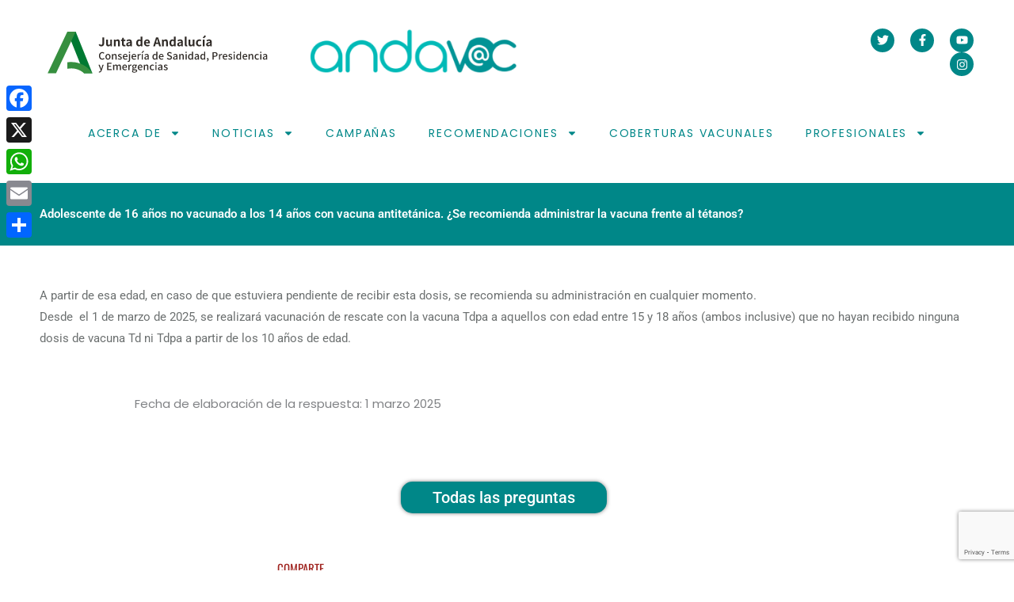

--- FILE ---
content_type: text/html; charset=utf-8
request_url: https://www.google.com/recaptcha/api2/anchor?ar=1&k=6LfbimYqAAAAADcf_Ne1ylqAobzgeQLZ-CaFANEK&co=aHR0cHM6Ly93d3cuYW5kYXZhYy5lczo0NDM.&hl=en&v=naPR4A6FAh-yZLuCX253WaZq&size=invisible&anchor-ms=20000&execute-ms=15000&cb=e8jaxz77f50k
body_size: 44976
content:
<!DOCTYPE HTML><html dir="ltr" lang="en"><head><meta http-equiv="Content-Type" content="text/html; charset=UTF-8">
<meta http-equiv="X-UA-Compatible" content="IE=edge">
<title>reCAPTCHA</title>
<style type="text/css">
/* cyrillic-ext */
@font-face {
  font-family: 'Roboto';
  font-style: normal;
  font-weight: 400;
  src: url(//fonts.gstatic.com/s/roboto/v18/KFOmCnqEu92Fr1Mu72xKKTU1Kvnz.woff2) format('woff2');
  unicode-range: U+0460-052F, U+1C80-1C8A, U+20B4, U+2DE0-2DFF, U+A640-A69F, U+FE2E-FE2F;
}
/* cyrillic */
@font-face {
  font-family: 'Roboto';
  font-style: normal;
  font-weight: 400;
  src: url(//fonts.gstatic.com/s/roboto/v18/KFOmCnqEu92Fr1Mu5mxKKTU1Kvnz.woff2) format('woff2');
  unicode-range: U+0301, U+0400-045F, U+0490-0491, U+04B0-04B1, U+2116;
}
/* greek-ext */
@font-face {
  font-family: 'Roboto';
  font-style: normal;
  font-weight: 400;
  src: url(//fonts.gstatic.com/s/roboto/v18/KFOmCnqEu92Fr1Mu7mxKKTU1Kvnz.woff2) format('woff2');
  unicode-range: U+1F00-1FFF;
}
/* greek */
@font-face {
  font-family: 'Roboto';
  font-style: normal;
  font-weight: 400;
  src: url(//fonts.gstatic.com/s/roboto/v18/KFOmCnqEu92Fr1Mu4WxKKTU1Kvnz.woff2) format('woff2');
  unicode-range: U+0370-0377, U+037A-037F, U+0384-038A, U+038C, U+038E-03A1, U+03A3-03FF;
}
/* vietnamese */
@font-face {
  font-family: 'Roboto';
  font-style: normal;
  font-weight: 400;
  src: url(//fonts.gstatic.com/s/roboto/v18/KFOmCnqEu92Fr1Mu7WxKKTU1Kvnz.woff2) format('woff2');
  unicode-range: U+0102-0103, U+0110-0111, U+0128-0129, U+0168-0169, U+01A0-01A1, U+01AF-01B0, U+0300-0301, U+0303-0304, U+0308-0309, U+0323, U+0329, U+1EA0-1EF9, U+20AB;
}
/* latin-ext */
@font-face {
  font-family: 'Roboto';
  font-style: normal;
  font-weight: 400;
  src: url(//fonts.gstatic.com/s/roboto/v18/KFOmCnqEu92Fr1Mu7GxKKTU1Kvnz.woff2) format('woff2');
  unicode-range: U+0100-02BA, U+02BD-02C5, U+02C7-02CC, U+02CE-02D7, U+02DD-02FF, U+0304, U+0308, U+0329, U+1D00-1DBF, U+1E00-1E9F, U+1EF2-1EFF, U+2020, U+20A0-20AB, U+20AD-20C0, U+2113, U+2C60-2C7F, U+A720-A7FF;
}
/* latin */
@font-face {
  font-family: 'Roboto';
  font-style: normal;
  font-weight: 400;
  src: url(//fonts.gstatic.com/s/roboto/v18/KFOmCnqEu92Fr1Mu4mxKKTU1Kg.woff2) format('woff2');
  unicode-range: U+0000-00FF, U+0131, U+0152-0153, U+02BB-02BC, U+02C6, U+02DA, U+02DC, U+0304, U+0308, U+0329, U+2000-206F, U+20AC, U+2122, U+2191, U+2193, U+2212, U+2215, U+FEFF, U+FFFD;
}
/* cyrillic-ext */
@font-face {
  font-family: 'Roboto';
  font-style: normal;
  font-weight: 500;
  src: url(//fonts.gstatic.com/s/roboto/v18/KFOlCnqEu92Fr1MmEU9fCRc4AMP6lbBP.woff2) format('woff2');
  unicode-range: U+0460-052F, U+1C80-1C8A, U+20B4, U+2DE0-2DFF, U+A640-A69F, U+FE2E-FE2F;
}
/* cyrillic */
@font-face {
  font-family: 'Roboto';
  font-style: normal;
  font-weight: 500;
  src: url(//fonts.gstatic.com/s/roboto/v18/KFOlCnqEu92Fr1MmEU9fABc4AMP6lbBP.woff2) format('woff2');
  unicode-range: U+0301, U+0400-045F, U+0490-0491, U+04B0-04B1, U+2116;
}
/* greek-ext */
@font-face {
  font-family: 'Roboto';
  font-style: normal;
  font-weight: 500;
  src: url(//fonts.gstatic.com/s/roboto/v18/KFOlCnqEu92Fr1MmEU9fCBc4AMP6lbBP.woff2) format('woff2');
  unicode-range: U+1F00-1FFF;
}
/* greek */
@font-face {
  font-family: 'Roboto';
  font-style: normal;
  font-weight: 500;
  src: url(//fonts.gstatic.com/s/roboto/v18/KFOlCnqEu92Fr1MmEU9fBxc4AMP6lbBP.woff2) format('woff2');
  unicode-range: U+0370-0377, U+037A-037F, U+0384-038A, U+038C, U+038E-03A1, U+03A3-03FF;
}
/* vietnamese */
@font-face {
  font-family: 'Roboto';
  font-style: normal;
  font-weight: 500;
  src: url(//fonts.gstatic.com/s/roboto/v18/KFOlCnqEu92Fr1MmEU9fCxc4AMP6lbBP.woff2) format('woff2');
  unicode-range: U+0102-0103, U+0110-0111, U+0128-0129, U+0168-0169, U+01A0-01A1, U+01AF-01B0, U+0300-0301, U+0303-0304, U+0308-0309, U+0323, U+0329, U+1EA0-1EF9, U+20AB;
}
/* latin-ext */
@font-face {
  font-family: 'Roboto';
  font-style: normal;
  font-weight: 500;
  src: url(//fonts.gstatic.com/s/roboto/v18/KFOlCnqEu92Fr1MmEU9fChc4AMP6lbBP.woff2) format('woff2');
  unicode-range: U+0100-02BA, U+02BD-02C5, U+02C7-02CC, U+02CE-02D7, U+02DD-02FF, U+0304, U+0308, U+0329, U+1D00-1DBF, U+1E00-1E9F, U+1EF2-1EFF, U+2020, U+20A0-20AB, U+20AD-20C0, U+2113, U+2C60-2C7F, U+A720-A7FF;
}
/* latin */
@font-face {
  font-family: 'Roboto';
  font-style: normal;
  font-weight: 500;
  src: url(//fonts.gstatic.com/s/roboto/v18/KFOlCnqEu92Fr1MmEU9fBBc4AMP6lQ.woff2) format('woff2');
  unicode-range: U+0000-00FF, U+0131, U+0152-0153, U+02BB-02BC, U+02C6, U+02DA, U+02DC, U+0304, U+0308, U+0329, U+2000-206F, U+20AC, U+2122, U+2191, U+2193, U+2212, U+2215, U+FEFF, U+FFFD;
}
/* cyrillic-ext */
@font-face {
  font-family: 'Roboto';
  font-style: normal;
  font-weight: 900;
  src: url(//fonts.gstatic.com/s/roboto/v18/KFOlCnqEu92Fr1MmYUtfCRc4AMP6lbBP.woff2) format('woff2');
  unicode-range: U+0460-052F, U+1C80-1C8A, U+20B4, U+2DE0-2DFF, U+A640-A69F, U+FE2E-FE2F;
}
/* cyrillic */
@font-face {
  font-family: 'Roboto';
  font-style: normal;
  font-weight: 900;
  src: url(//fonts.gstatic.com/s/roboto/v18/KFOlCnqEu92Fr1MmYUtfABc4AMP6lbBP.woff2) format('woff2');
  unicode-range: U+0301, U+0400-045F, U+0490-0491, U+04B0-04B1, U+2116;
}
/* greek-ext */
@font-face {
  font-family: 'Roboto';
  font-style: normal;
  font-weight: 900;
  src: url(//fonts.gstatic.com/s/roboto/v18/KFOlCnqEu92Fr1MmYUtfCBc4AMP6lbBP.woff2) format('woff2');
  unicode-range: U+1F00-1FFF;
}
/* greek */
@font-face {
  font-family: 'Roboto';
  font-style: normal;
  font-weight: 900;
  src: url(//fonts.gstatic.com/s/roboto/v18/KFOlCnqEu92Fr1MmYUtfBxc4AMP6lbBP.woff2) format('woff2');
  unicode-range: U+0370-0377, U+037A-037F, U+0384-038A, U+038C, U+038E-03A1, U+03A3-03FF;
}
/* vietnamese */
@font-face {
  font-family: 'Roboto';
  font-style: normal;
  font-weight: 900;
  src: url(//fonts.gstatic.com/s/roboto/v18/KFOlCnqEu92Fr1MmYUtfCxc4AMP6lbBP.woff2) format('woff2');
  unicode-range: U+0102-0103, U+0110-0111, U+0128-0129, U+0168-0169, U+01A0-01A1, U+01AF-01B0, U+0300-0301, U+0303-0304, U+0308-0309, U+0323, U+0329, U+1EA0-1EF9, U+20AB;
}
/* latin-ext */
@font-face {
  font-family: 'Roboto';
  font-style: normal;
  font-weight: 900;
  src: url(//fonts.gstatic.com/s/roboto/v18/KFOlCnqEu92Fr1MmYUtfChc4AMP6lbBP.woff2) format('woff2');
  unicode-range: U+0100-02BA, U+02BD-02C5, U+02C7-02CC, U+02CE-02D7, U+02DD-02FF, U+0304, U+0308, U+0329, U+1D00-1DBF, U+1E00-1E9F, U+1EF2-1EFF, U+2020, U+20A0-20AB, U+20AD-20C0, U+2113, U+2C60-2C7F, U+A720-A7FF;
}
/* latin */
@font-face {
  font-family: 'Roboto';
  font-style: normal;
  font-weight: 900;
  src: url(//fonts.gstatic.com/s/roboto/v18/KFOlCnqEu92Fr1MmYUtfBBc4AMP6lQ.woff2) format('woff2');
  unicode-range: U+0000-00FF, U+0131, U+0152-0153, U+02BB-02BC, U+02C6, U+02DA, U+02DC, U+0304, U+0308, U+0329, U+2000-206F, U+20AC, U+2122, U+2191, U+2193, U+2212, U+2215, U+FEFF, U+FFFD;
}

</style>
<link rel="stylesheet" type="text/css" href="https://www.gstatic.com/recaptcha/releases/naPR4A6FAh-yZLuCX253WaZq/styles__ltr.css">
<script nonce="UejJ6Nf5fdXD7LhwBdh7Jw" type="text/javascript">window['__recaptcha_api'] = 'https://www.google.com/recaptcha/api2/';</script>
<script type="text/javascript" src="https://www.gstatic.com/recaptcha/releases/naPR4A6FAh-yZLuCX253WaZq/recaptcha__en.js" nonce="UejJ6Nf5fdXD7LhwBdh7Jw">
      
    </script></head>
<body><div id="rc-anchor-alert" class="rc-anchor-alert"></div>
<input type="hidden" id="recaptcha-token" value="[base64]">
<script type="text/javascript" nonce="UejJ6Nf5fdXD7LhwBdh7Jw">
      recaptcha.anchor.Main.init("[\x22ainput\x22,[\x22bgdata\x22,\x22\x22,\[base64]/[base64]/[base64]/eihOLHUpOkYoTiwwLFt3LDIxLG1dKSxwKHUsZmFsc2UsTixmYWxzZSl9Y2F0Y2goYil7ayhOLDI5MCk/[base64]/[base64]/Sy5MKCk6Sy5UKSxoKS1LLlQsYj4+MTQpPjAsSy51JiYoSy51Xj0oSy5vKzE+PjIpKihiPDwyKSksSy5vKSsxPj4yIT0wfHxLLlYsbXx8ZClLLko9MCxLLlQ9aDtpZighZClyZXR1cm4gZmFsc2U7aWYoaC1LLkg8KEsuTj5LLkYmJihLLkY9Sy5OKSxLLk4tKE4/MjU1Ono/NToyKSkpcmV0dXJuIGZhbHNlO3JldHVybiEoSy52PSh0KEssMjY3LChOPWsoSywoSy50TD11LHo/NDcyOjI2NykpLEsuQSkpLEsuUC5wdXNoKFtKRCxOLHo/[base64]/[base64]/bmV3IFhbZl0oQlswXSk6Vz09Mj9uZXcgWFtmXShCWzBdLEJbMV0pOlc9PTM/bmV3IFhbZl0oQlswXSxCWzFdLEJbMl0pOlc9PTQ/[base64]/[base64]/[base64]/[base64]/[base64]\\u003d\\u003d\x22,\[base64]\x22,\x22YcK5wow7S8Kpw5ArwrzChx0Vwoh2w4nDgCTDhjshFcOKFMOEbA1zwoM8TMKYHMOYdxp7MGDDvQ3DqmDCgx/DmcOIdcOYwp/[base64]/[base64]/ClcKULMKgK8OaLwZbwoFwW8OcKm8XwpbDtwLDunxdwqpuFBTDisKXBHt/DBbDp8OWwpctG8KWw5/[base64]/fFYewrDDhHQBFjTCt8KbH8K1K1HDssO8ScOtXMKaXUXDsjbCssOjaXcSfsOeS8KPwqnDv0LDrXUTwoXDsMOHc8OEw5PCn1fDpsO3w7vDoMKgIMOuwqXDsCBVw6RVF8Kzw4fDumlybU3DlhtDw77CgMK4csORw5LDg8KeHsK6w6R/[base64]/CjiDDq8Kdbhkjw6DDjDhwwqTCvcOXChjDq8OqUsKdwqRRaMKKw7pFDhbDhGHDkFnDhEsHwpE7w7YTacKZw5FAwrt3FDdgw7DCpi3DinAKw6EjaS/Cs8KMRBQrwosxW8KJRMOLwrjDt8KuZ1h4wrU3wpsKMcOYw7QxLsKXw5RSd8K8wqtrTMOkwqEdIsKCB8OpNMKpS8OTf8K8MRfCkcKaw5phwqHDkSzCjEbCtsKAw5URYAskfW/Cq8O8wrbDoBzCpMKSSsKlMigvb8KCwrNwOcOfwpEFZMOzwrBpbcOzDMKlw5YBK8K9FsOpw6HCmmxyw7xCaFHDj3vCo8OSwprDpFApOirDscK9wogIw7DClMOYw63DqCjCvT0LNn8pOsOGwopbRcOJw4zDlMOXYsKLO8KewoAbwp/[base64]/DtcOoCMKdcTDDvcK2wrvCrVE4IcOUw5bCvBsnw7sCwr7Dow4gw7Q5djleX8OMwr97w7YQw5k7KVl5w5wcwrFqcUwzBcO7w6zDt0BOw6tRfy4+VHPDmsKVw6V8dcO9AsORF8OzDsKQwovCsRQDw5nCu8KVHMKgw4NmIsOGex95JUtlwoRkwpBLEsOdBWDDlzkNB8OFwr/Du8Kcw4oZLTzDmcOvfURlOcKGwpHClMKRw6jDq8OqwqHDpcOXw5PCi3BGS8KPwrseVwEvw43DoA7Dh8OZw7/DgcOJY8OiwpnCn8KMwqrCqAZJwqMnXcOAwoFAwoB7wpzDrMO1HGPCn3TCtg5uwrYiPcOqw4TDg8KQc8OBw5PCuMKjw5xkOBDDo8KKwr7Ct8OVTHvDqHFiwqDDmAEaw5vCsEnCsHhjXlEgVsOYZwR8Qn/CvmvCucO4w7PDlsKHLRLCk23Cgk4kWTnDkcOKw7MAwoxXw6tMw7NyQDrCokDDvMOmWMOrH8K7SD4HwpvDvXwNw5jDt3/DpMKSEsO+SQHDk8Ovw6vDv8ORw6dLw47DkcOXwrvCvC9RwoxOam3DlcKmwpfCgcKgZFQ2HyxBwrw7MMOQwr0ZC8O7wozDg8OEwr/[base64]/[base64]/DvsK8w6BQNMODwqx5wpTCoDh8w5/DrmxsIiBBD1/ChMK5w4pVwp/DhMOrw59Ew4HDvWotw68PSsK6asOxasKxwrXCksKAKD/[base64]/CucOpahFYIsOTwpJYw5PCjQNjMMOuXX7CnsOiMMOyfsOHwohAw6JMZMO3FsKVMcKSw63DpsKhwpDCgMOAYxnCscOtwocCw7jDj1t3wrl0w6TDvwIowqvCi1xjwrrDrcKbGgoEPMOyw65Iaw7DpQjDvMOawqZiw4/DpQTDisKAw7YxVT8twogDw6TCpcK3ecKmwo7Ds8Kzw7Egw4PChcOawq1IOsKiwroDw5LCiAZXSQYaw6LCjHk4wq7CisK3NcKXwqFEFsKLLMOdwpwpwp7DicOhw7zDmw3Doz3DgRLDux7CncOId0nDrsOKw4MySF/DnTfCkGfDjGvDigIAwq/Cs8K8KlZGwo8kw7fDlMODwpMgLMKiVMKew70WwpxYRsKRw4nCq8OewoRoU8OzcDTCuwDDjMKBa2PCkyhNPMOUwocaw6nChcKKGhTCpzsFC8KGMsKxOwU+w5t0NcO6AsOiFcO5wqBLwqZdWsO1wpYAAi5fwopRVsKOw55Aw51sw7/[base64]/CphjDi8Oew6/CoMKLw7bDlX7Cg8KrwoJ0fMKfQ8OMYHMSw7NEw78afnM4CcOOVCrDuDDDssOwSQ3CvBTDlHkcM8ObwofCvsOyw6xjw6Mpw5RcQ8OAb8KbDcKCwq83ZsK/woQILSnCncKkTMK/wqrChsOkGMOcPhvCgHVmw6A3cxHCiio9DsKkwovDl3rDjh9SNsO9emfCuhLCtMOSVsO/wq7Do3MlKMOnJ8KEwpMOwprCpGnDpx0hw6bDu8KYDcOcH8Ouw6Vmw6tiT8O1PwMLw4o+JiTDo8K2w5daMcOLwpLCmWIZL8O3wpHDp8OLwr7DpgoYSsKzUcKbw68SOk0Jw7swwqDDhsKGwrwFEQnDnAPDkMKow4l0w7BywrbCrT1eGcKuZBluwpzCk0/Do8Oqw6ZpwrjCpcO3JUFYRMONwoLDo8OqIsObw6c4w50ow4BFLMOpw7PCiMKPw4TCh8OOwpYgFsONNmbCgCFcwr8hw7xzBMKAInh7HC/CucKWTSB4EWI6woggwobCgBPCnm0kwo4ONMO3asONwoEeEsOcTToZwoTDhcKmSMO1w7zDr291QMKtw6TCu8KtVjTDnMKpWMKaw5vCj8KwHMKeCcOUwozCiC4Jwogkw6rDuXkcDcK6WRc3w4LCpA/[base64]/ChVwrw69Qd8KMWcONw5DDpwDDusKSwrvCtcOgwrpZWMO1wr3Chz0dw4HDs8O5fRTCnRFoBSzCj0XDlsOCw61PEjnDkjLCrMOCwplHwo/[base64]/ClCDDlMOBDSLCmBzCm8Ksw41iwofDs8KXVMK3wpM6ASpawo7DnMKpJ0VsOcKCIsO1D1TDisOqwo9AT8OPIjNRwqnCpMOQEsO/w4zCqh7DvAEsHg4uf1TCicK4wojCr2QvY8O9OsOfw6/DsMOzFMO3w61+AcOPwrMiwox2wrDCqMKZF8OiwpHCnsK3W8OOw5nDqsKrw6rDmlLDpQw6w7NKCMObwprCncORccKyw4bDg8OSIB4yw4/DlMOSL8KLRMKIwpQjasO4PMKywpNOVcK6Si95wrrDlMOfTh9jA8KwwprDlEtLRyLDn8OOR8OMQ2kXWmrDqsKqBDxgTUIoVsKcUEHDm8OtU8KbbMOOwr3ChsOiLzzCsRJJw7/DlsO1wq3CjcOaZlHDt1nDisObwpwRdgbCisO+w5bCmMKXH8Kpw6IiFWXCgFxLEz/DlsOFHTLDp1rDqihxwpdUXB3CmFUPw5rDmAQ0w7fDg8Ogw4rCqknDhcKPwpIZwpHCi8OcwpEkw5QQw43DgzjCtMOvB2ctZcKxFDw7G8OlwpHCjcO4w5jCh8KHw5vCvcKiX0DCo8OEwpbCp8O/[base64]/CvzfDk8Oif1g1w5DDnsOkw7rDpcKaworClsK1LA7Cv8OJw6nCqWMtw6XDllrDv8OpJsKpw7jCqMO3XAvDqmvCn8KQNsOqworCuGxZw4bCncOzwr5+XsKuQkrCtMKbMlt9w6DDiShoYsKXwq9EP8Opw6BwwotKwpUiwpB6UcK5w5nDn8KJwrDDj8KNFm/DljrDq3fClzl1wo7CgHQ8RcKOwoZif8KJQBEJDWNEVcOaw5XDn8K0w7nCncKWeMOjJnI5HsKmaEwdwonDm8OQw6jCuMOCw58Aw51qLsOkwp3DnjHDiXoGw4lUw59EwpzCt1wGKktqwph+w6/CqcK/ZWMOTcOTw5oUFGhZwoVZw70oElsSw53Cp3XCsmA4ccKkU0jCjMODPHRWEFvCs8OPwr7Ckwg6Q8Okw6DDtzxQCXXDogjDkVN/wpBsN8Kcw5fCgcK3XSALw4TCkCbCiS1XwpEiw4TCt2YXPQIdwqbClsKLK8KdUDbCsFPDnMKIwoPDrGxnQcKkdV7DpyjCkcOpwoZOSGzCs8K0SzBCHAbDt8KawptPw67DpsO7w7bCkcO/[base64]/DsxHCv8O+w7dqw4MHb8KDfsOUH8Kkw516HyDDnMKFwpZMGcKgBAfDsMKRw7nDuMO4aUrCnRcAdsKGw5bCl0bCumHCvCfCoMKtaMO8w4laBcOYeiReMMOvw5vDs8KBwoRCDGfCnsOGw4XCpHzDpQHDlH8QOsO8bcO6wobCvcKMwrzDrS/DrMK/RMKDSmvDmcKFwpdxbH/DuDzDlMKMfiddw6xzw4t8w6NAwrPCu8OZWMODw77Do8O/e0guwocGwqcBKcO2NnR7wrx9wpHCm8OuVShYH8ONwpDCjcOfwr3DnQknPsKZOMKRYlwdaDnDm10+w77CtsOowpvCgMOBw7/Dl8K/wrETwrbDjg8wwo0+ChRjRcK4w5fDtHjCgArCjTxmw4bCoMO6I2bCkA9LdAbCtm7CtWQDwpxkw6bCnMOWw6HDow7Ch8Kbw5zCjsKtw6lcKcKhMMOwLWBoHFFZZcK/w5sjwoUjwphRw6l1wrRPw4oHw4vDk8OkLSdrwo9MZl7Do8KKGMKIw5LCh8K8O8O+LCnDmx3Ch8K6RlnCkcK7wqTCscOUYMOAKcOOEMKCaTTDnsKeVjcXwqpVGcOIw7MewqrDh8KOEjRTwqwmbMKOSMKeKRfDoW/DmsKvCcOEdsOXUMKMbkxKw4wKwq07w751WsOLw5HClR/Dn8O1w7/CssKnw4jCucKpw4fClcOCw5rDqBRxUHlUXcKkwo8YR1vCgRjDijbCgcK5P8Kow6E+V8KZFsKPccKvbkFOD8OTAQ4pbEfCn3rCpx40M8K8w7PCrcOMwrUjVTbCk1plwqPChzbCo3pNw77Dg8KKD2bCmXHCrMK4Bm/DjWvCjcOKbcOIQcKzwo7DlsKOwrFqw7zCrcOVLwbClQXDnmHCi0k6w4PDvHhWRkgqWsOJa8KWwobDmcKuMMKZwrI5IMO1wqPDvMKgw4rDgMKUwp7Cs3vCpD7CuFVPNEjDgx/CgArCqMOrLMOzdnI+dkLDnsOZblHDksOkwqLDlMK/XWE+wpvDgFPDnsKiw5M6w4IaNsK5AsKWVsKwBwXDlGnClsOUFB1nwrZxw7hEwofDr30BTHE1E8OJw6dmTg/Cm8ODQsKgAcOMw4lJw6bCrzTCiHbDli7ChcKhfsObJV5WEiJHJsKZHsKmQsO1MTpCw5fCpDXCusOeWMKxw4rCmcOlwoc/QcKMw57DoHvCusKww77CuU9kwr1mw5rCmMK7w77CuGvDuB8GwpHDvsKzw5gNw4bDlBkqw6PDiHJaZcO0HMOtw6FWw5tQw5TCrMO4Filcw5Jhwq7CgVrDmgjDskPDrD81w5tFMcKUZULCnypHfCEvA8KOw4HCqy5awpzDk8Otwo/[base64]/DqsK1fcKbwqjCnR7DnF/CmSY3w6HCiA/DnwXDicOveVQDwoXDvxfDrR/Dq8KnaT9qXcKlwqgKCBXDmsOzw53DgcKlLMOJwo5qPRocT3HCrnnDjcO3M8KocH3CgVFZa8KBwrdpw6plwpnChMOow4bCosKdXsOCPxvCoMOhwpDCpFo4wrYFSMKlw5JVXcK/GwnDrhDCkgcFEcKRc2DDgsKewrDCpinDnQTCpsOra3NFwrLCuAbCg3jCjBh1MMKgXMOxO27Dj8KDw6jDisKXfhbCh1dpHMOhRcOawq9Rw7jCh8KYFMKew6vDlw/ClwHCiEE2XsOkdyw3w4nCuR9IacOawpLClmDDlQkJwrFewqM/BEfDuRPDvF/[base64]/CmTLCg8KdFyBBDDnDhMO7RAnDs2bDgzrDq8OIw4LDisKbc37DrCp5wqUGw4QSwrR8w7IUc8KDIxpwDHDDucKGwq1/woIfAsOkwrZdw5rDrSjCgcKHWsOYwrnCqcK7F8KCwrbCusOPeMO0aMKIw4rDsMONwoUaw7MQwoLDnl0dwpPCuybDhcKDwp4Lw6DCqMOMa3HCgsOzPVHDmjHCj8ORFQvCoMOSw5DCtHwbwrIgw4FZb8KyIH0IawVHwqogwp/DrlgqC8O+T8KVecOswr/Cn8OuCh3CncOqXMKSIsKdwq45w551woPClsO6w4BfwpjCmcK9wqswwoPDjEfCpzclwpsxwq9ew6vDigpBRMKNw7zCrsOoRAkXa8Klw45Tw4/[base64]/[base64]/[base64]/[base64]/[base64]/DiRZtw53CiSnCg0hxwpbDnkPDuFhcw4DDm3UGwq8Ow7HDpDPDrDsow4PDhkNyNl5+exjDpgkgMsOKd0DCgcOOasOQwoBcIsKrwqLCosO1w4bCox/Cq1glDDw7DV14w73DvRVaTADCmShZw6rCsMOGw7FMOcOhwpTDkGBwXcK5PDjCukPCt3h3wofDg8KoHy5nw77ClG7CrsOfYMK0wp4Tw6Y4w5oDDMOdDcKRwonDqsK0DwZPw7rDusK/w5BLfcOJw5/CsSbClsKHw78Tw4nDvcKTwqzCvsKpw6DDkMKsw5BVw7nDmcOaQzYRdMKhwpbDqsOuw64LJQsFwqV5H1jCvC7DlMO3w5fCo8OyC8KkVSjDo383wrIDw4daw4HCpz/DqMOzTwrDpU7DgsKlwrPDuDLCnFrDrMOUwq5KOiTCqG4Wwr5owqxfwp9gd8OIIRpKw6fCo8Kzw7rCvwjCnwbCo3/Djz3CszBeBMKVOVkRLMKgwoLCkggdw4/CjDDDh8KxHsK1E1PDucK2w4LCiXjDrD56wo/CtyUSEGt3wq9GCsOsIcK6w6TCskzCh2bCk8K/UMKmCRkNV0MQw4nDm8K3w5TClU0ZTSXDvzgcUcOfMDwoeRHCkR/ClAIjw7UOwoYAO8KDwoZRwpYnwrt/XsO/f1cFBiPCt3LCrBU9BH0DBkbDvcKCw5cvwpPDuMOPw4oswqbCusKMEQp5wrvCmDvCq3VYdsOZZ8KQw4DChcKRwpzClcO9T0vDo8O+YCrDpBR0XkVYwoJOwpMWw4nCh8KBwqvCoMK/woQCQCrDlkcIwrDCr8Kzbxt3w4dAw45Ww7jClsKRw63Ds8O0ZSdIwrAowoRDYFHDucKgw64Iw7hlwr9TXR3Ds8K/NSg8Kz7Ct8KGCsOQwq7DlsKEd8K5w4k8O8KuwrkxwrbCrsKrTnxAwqAIw7J5wrkMw5jDucKbSsKJwo9hYxTCkUU+w6Q5WRwCwpUNw7XDucOmwrnDqsK7w6MHw4IHHEbDoMK9wonDqUfCgMOWRMK3w4/CtcKCVsKRK8OKUxPDv8KtTVXDp8KwVsO5cmbDrcOUVsOdwpJzfcKFw6XCj1Btwr0EfR0kwrLDlmLDncOBwrvDp8KPMQssw5/DhsO6w4rDv13CgHJDwrlvFsOqTsOww5LCmcKHwrTCkAXCg8OgbMOjKMKIwr3DrVhIcgJbZMKNbsKqKMKDwofCjMO5w6EBw75uw4PCiycAwonCg3vDqibCvGbCnTkAw73DpsORGsKKwoMycQUfw4bDlcOAdg7ChUBrw5AswrJQGsKnVnQudcKUPE/[base64]/DtzrCqcKjwqIUwpHDvSvCrzUlw7YsVcKFw5zCpGHDssO1wp7DmcOYw78TJMOMwqsuFcKnfsOzUcKswoHCqDNCw4EKaAUJKGYlbRLDhsO7ARrDrsOcSMOCw5DCohbDssKbaUwKJ8O/WxZKRcOCDWjDjSMFbsKjw5fCm8OoNBLDoDjDuMOjwoPDnsKwc8KywpXCvA3CvcK2w5N1wpwkTi/DgTI+wqZ7wptYfkNzwpjCvMKrEMOPYlTDgEcqwoXDr8OKw7TDgx5OwrLChsOeVMKYIgdVdRnDr0pSbcK0wqvDoE43a3B/[base64]/DgELCgTvCszfDtsO2FcOXEsOHLcKIfAXCjGd+w63Cl2YqZXM5KF/DqEHCsELCpMK7ZB1fwoBxw6lWw5XDo8KGYWc5wq/Co8KowrbCl8KTwr/DisKiX1vCg2IjCMKhw4jDtUsyw61vZ1jDtRRrwqPDi8K4QBfCocK6aMOew5nCqCoWNMO1wqTCpzhdJMOUw4Q3wpREw7XDuyjDkSIlMcO8w6UGw4A2w6ouTsOuTDrDtsOpw59VYsKme8KrMXjCqMK/Mwd5wr0dw7rDosKgaS3CiMKXYsOoZsKCYMO2ScKPF8OAwpPCtAhYwooicsO3LcKPw5dRw49hIsO9RcO9YMO/N8Ofw7IZI2fCmEPDrsOpwqPDmsK2RsKdw5jCtsKow7J/dMKINMODwrAFw75LwpFowoJzw5DDpMOnw6/Ci3VzScKqI8Kyw4JNw5DCocKww4kCVSNGw7vCvEhoBSnCg3odTsKIw6M0w4vChw4rwr7DoSrDssOZwprDuMOrw6rCvsKtwoFBfcKiOxvCnsKRAMOofcOfwow9w7bCh2l+wo3DlHgrwpzCl2taJVPDs3PCicOXwqrDncO1w4MeLy5LwrLCn8Kze8Kww7lFwr/CksOqw7jDs8K1C8O5w7/[base64]/DokXDjcKCw5lWGDUSwropw4tZazDCisKcw5k5w6t0HD3DqsKpQ8KsdXoFwqFbO2/CkMKNw4HDgsOxX3nCsSbCoMO/XMKvfMOyw4jCjsOOCAZ9w6LCvsKVV8OEBSrDoGXCj8O0w6IOeGLDgADDs8OLw4bDhHoBRcOlw7gow6YGwpILRjpDIRoDw53Dkj0SAcKpwpRHwr1Kwp3ClMKmw7PChF0/wogLwrAxQRdtw6N+wosAwq7DhjYQw4PChsOPw5dcTcOpccOswqwUwrvCqj7Dk8OYw5rDisKMwrYXQ8OFw70lXsO4wrfDgsKgwqxFSsKfwrRswr/CmxDCu8KDwpBQAMOiVVVjwpTCvsKaX8OkcEhDRMOCw6pcR8KecsKuw7kqNGEOY8KrQcKywqpZS8OsccK3wq1Nw5/DlEnDrcOvw7TDknjDmMONUnPChsKxT8KiOMO7wonDoz5xd8KxwrDDkcOcJcO0wqtWw7/DiD5/wps3S8OhwoLCtMOjH8ObSEbCt1k+TyRAby/CpCDCqcK4OWcWwrjDlUlUwrzDsMKtw7bCusO3CkXCgS/[base64]/DiF7CqMKEe8OIw7LCkMObRsOpQ0TCj8OOw6R6w6slPMO1wp/CuGLCnMKPVSVDwqYewrXCtzzDvjXCtypfwoxKJgnDvcOiwqPDmsKhTsOqw6XCtg/[base64]/DsMK/w7/DrMORwphkwqTDhMKAwrrCmsObAWMzKMOowrF0w5rDnHpmVTrDuAlSF8Oowp3CqsKFw4oRbMODI8OYZMOFw4PCgkITJ8Oiwo/DmmHDscO1XB4OwqvDgxQPJcKxZ2LCh8OgwpgVwrUWwqvDuABewrLDvMOnw6PDpW9UwpTDkMOzLUpnwoXCkMK6UcK2wo56OWx6w4BowpDDhGkiwqfDnzUbXBjDsCHCpRXDg8KjKsOZwrUTLgzCpR7DmgHCowPDiQs6woxpwrBXw5XCqH/CiRzCkcOYPFbClF7CqsOresOZKFoOFWbDnEYxwpTDosK1w6XCicO4woPDqjjDn13DjG/DvAjDgsKXasKbwpoww61RdmQowrXCiG9aw5YHLGNPw6REBMKNLirCoHVOwqMKUsK/LMKkwrUfw7nDhMOLeMO3DMOVA3pow4fDiMKCGl1tdcKlwoIcwo3DoCjDjl/DscKbwoAWcRYDfm8GwoZFwoEWw4Nhw4d/H0oNOWLCpwQ+wrp5w41HwqDCjcOEw7bDgHfClsOhDWHDnxDDisOOwqY5wq0BcgHChsK/[base64]/WsOXwr7CnQ8JKX5jHVgEKyEWw6rDvwlxNcOJw6bDs8Ouw67DrcKST8K/woDDo8OGw57DrCpCVsO5ZyrDoMO9w7IUw4jDlMOtOMKGST3DvxfChC5Lw4HCh8K7w5ATLisGB8OAcnzDrsO8w6LDlkV0ZcOuZSHCmF1iw6/ClMK2RDLDgW5xw6LCj1TCsQpKPWTDlRgpH1w9aMKIwrbDrWzDt8ONaWQ6w7lXwqDCihEwAcKDJArDoSscw5rCjVkCZMOPw57CnSZKcDvDqsKHbSoFXgvCokJ+woxWw44efUYCw44/I8OeXcKcPyY+VlgRw67DvsKsb0rDmjsYZwnCpHVMecK7LcKzwp51G3hEw4pHw6PCpD3DucKbwqEndTzDvcOfd2DCqF4DwoRITzU3N3l9wpTDgcKGw4nDm8K2w7XDgXrCm1hpJsO5wpNjFcKaNGfCkVVswqXCmMONwp3CmMOgw5jDiH3CmQHCqsOjwqEKw7/[base64]/CsU4GOMOiccOYR3wldEkBwqx+wovCpcK+RRYHE8KXwojClsOdNMOYw4jDnsKqPGzDoH9Ww7BSKQ1kw6pKw5zDmMO+F8KeZHoZZ8Kqw40RQ2gKUCbDvsKbw78+w7bDpj7DrTNAfVl2wqV8wo7Dr8Kjwpw/wojDrBLCosObdcOuw57Dk8KvAxXDpEbCv8O2wrV2STc9wp85wqBUwoLCmWDDgHILL8OtLDsOwqvCgBPCp8OoLMK/AsOcMsKHw7jCuMK7w79hGhdww4rDoMO2w6LDoMKkw7VybcKTV8KBw4BLwofDg1nCmsKcw43CrlzDrl4malTDv8OWw4FQw5PDoWLCpMOvVcKxTsKAw4bDp8OBw45bwoXDoS/CnMKQwqPCl3bCrsK7McOuEMKxX0nClsOdT8KyFzFOwoN9wqbDlVPDisKFw6ZkwqNVb38wwrzCucO+w6rCjcO/w4TCgcKbwrI0wodKYsK/T8OMw4DCksKSw5PDr8KnwoElw7/DhQxwaWgoUMK0w7o0w4/Cl3nDuR7DrcKFwrvDgS/CicONwrFXw4LDuE/DpC4Uw7lIM8KkacK7TknDrMO/wpwcOMK7cTwYV8K2wphEw5TCkWvDjcOjw4IkKg0aw4c6UmtIw6R3WcO8OzLDoMKscXXCkcKXG8KBLRXCpSPCm8OQw5DCtsK5Agt0w4hUwrVqJHFbHcOiGMKPw6nCvcOSMi/DsMOAwrwlwqtuw4t9wrfDp8KeRMOaw4HCnE3Cnk3DisK4JcKKFQ45w5bCo8KhwqjCgzZew4fCpcOqw4gvSsKyOcOLHsKCSBdHWMOOw4bCgU8Sa8OBT1YCUD/ClGfDtsKqJUhtw7zDuyB6wrxWOyzDphJhwpbDuzDDqH0WX21Dw5/[base64]/Dl8KNdxdtw6fCgcOHJ3nCpsOdPsK7IMO1wq5BwoRmacKPw4bDqcOySsOxBiHCsHnCu8OxwpcQwoYYw7FXw4fCqnzCq23DhxvChi3DjsO9U8OWwqvCgMOzwqPDlsO1wqnDk0AKL8O5dVfDmwNzw7bDrmdKw4VhYE/CsR7DgWzCgcKYIsObLsOFW8OhTjtcHF1twrFxPsKyw6fCuF43w49Gw67DksKNQsK1w4VUwrXDtwLCgTAzMAHDk2XCoTYjw5V7w7cSYDXCn8K4w7TClsKQw7Ejw53Dl8O2w6JswpkDYcO+BMK4OcO/[base64]/SMKrwozCjMKew5PCrMORw6TDksO0I8O0wqcrwpbCo0rDh8KxQMOXR8OufCvDsXBiw6E5dcOEwqrDhktkwqUAHsK9DgPDnMKxw4BXwpzDnGAYw5TCtVNlw6DCsRgPwqETw7phOk/CvcO7LMOBw6oqwrHCl8Klw7rDgk3DrcK2ZMKnw4PDlsKWdMOTwoTClEnDoMOmEATDolskasOCw4XCq8Olck99w6B9w7QkPnF8YMKQwrbCv8Kkw7bCtgjDksO5w74UHQ/[base64]/DpcKRwpsowofCslNrLcO+difDisKXJcOUw7sIw589A3/DusKoPHnCj3tLw6oeaMOywoHDny3Cg8Opwrxxw7nDvTgnwp4rw5/DuQjDpn7DqMKvw7vChRLDusKvwoDCrsOGw55Bw6HDtj5MUFZowopJZMO/X8K0KsOVwpBwSSPChyfDtEnDmcKPJE/Dh8KRworCkBs2w43CsMOkGATChlppW8KCTB/[base64]/CncKKccOZw5TDsHZvwr46w43CsMOiTXwywqjCvxAPw53DjG7CgmUZV1LCrMKfwq3CqGh1wovDgMKTORpew4rDoXEywrLChwgOwqTCoMOTcMK9wpYRwoo5U8OdBjvDisOmX8OCbAPDlV1yUmR3EA3Dqxd7Qm/CscOlUFonw7scwqJULwwQOsOEwpzCnmHCp8OxSBTCqcKEAlUwwoRtwpNkTcKWfsOxwqoZw5/CtsO4woYgwqZEwqoFMArDlljCk8KjNUlKw57CrxPCjMKFwosgLsONw4HCmnwlJcK3IFTCmMOud8OSw6YKw55uw6lew6goH8OzeA8Wwplqw6zCksOhFXk+w63CpWg+LMKYw5rCgsONw4pLfH3CjsO3DMOWJGDDjhTDrm/[base64]/SMOlw75OG8OEw6zCqxrDjFdcw4Z/MWlbw48Be2zDrlzChBLCvcO4w6LCvHA/IUnDsnY9w4TDgsKFa2QJHGjDoEgCcMKHwofDm0vCqwTCicKjwrDDoznClmjCssOTwqrDg8KZWsO7w7xWLE4ARE/DlnvCoWRzw5HDpsOqdRojDsO+wq3CpAfCkDVzwr7Dh35hNMK/Ek/CiTXCrMOGJMObJC7DmsK/dMKeGsKGw5DDtSYGIwzDv01twrlZwq3Dt8KPXMKfNsKLPcOyw5PDjcOnwrhTw4Eow4nDhUDCnQIXUkVLw6UQw5XCty9kTEwIUBlIwoAZVHR+IsOYwr3Cgw/CtioWCMOEw6Zjw4NOwonDgcOwwrcwJGbCrsKbLVHCn28GwoFdwozCj8KORcKdw5BxwozCi0xhK8Odw6DCvT/DlBvDpsK8w5pNwrN2Dl9Yw73DpsK6w77DtAJfw7/DnsK/wqlpT0FowpDDoTrCmT9lw4fCjATDkxZTw4nDnynCj2dJw6/ClzPDgcOQIMO9CcOjwrfCsR/ClMKBfMOcW35UwpfDtm/CgMKewpHDlsKFPsOxwqTDiUBuFMK2w5bDvMKuc8OZw4PCrMOEPcK2wpxSw4dTaR0IW8OQOMKwwq12wo88wrtvTE1hB3/DiDTCpcK2woYfw58Iw4TDhFxELlPCqEcJFcORDUVEVMKoIcKGwonDhsOgw5HDp3sSZMOrwpfDocOJbxXCjxQMwp3DgcO3GMKNKVEAw5rCvA8TXAwpw4spwpciFcOWK8KqGTzDksK7fn/ClcOYAHbCh8ORFT1OFzYIZ8OWwpoUIU5zwosiEQHCi3QWLTtlDX4NYwXDqMOHwoXCh8Orc8KhJWzCuR7DicKrQsOiw5bDpD4KGBI/w6PDnsOtVC/Dt8OrwptCUcKAw6lDwrHCqQbCgMOhahxWCCk/YMK2Q2YXw6LCryLDjlTCs3TCp8KYw6bCmytofAUEwoHDh1RXwqYmw54CNsKkRkLDucKDQ8OIwpdwbMOjw43Dm8KxRh3DhcKAwrt7wqfCpcK8YF8xB8KQwpvDpcO5wpYjKltFCDZJwrXCtMK+wpbDjcKeVcKgMMOKwoLDj8OgV2wdwpdkw7xlUlBPw4vCgz/[base64]/DncK2YT4reiclw74Cw6XDtRDDjsOEIMOVZQ/Dk8OWLDPDk8K6XEczw4rDpnnDicOCw4vDmcKQwqcdw4/Do8OIUxDDmU/DsGIPwoA3wpjChTlVw5bClznCjBRNw4zDjnhDMcORw4nCvCrDgzd0wrY8w53Ct8KVw51BTX58EcKBA8KiG8OJwrNHw6jCpsKxw5s4VgAaIcKXLyAyEmUZwo/DjCjClD0VbQZmwpbCgjh8w77CkXVww7fDkDjDscKoIMK/N1MVwqPClcKEwr/[base64]/Ch8KDfMKxw7TCmcKIOMKIw63CiAAhwowIF8Kpw7wMwr9BwqHChsKfLsKHwpJkwpIFbAzDlMOYw4XDljYHw43DkcKzQMO+wrARwr/DgVrDqcKiw7LCmMK7HgzClAPDlcO6w4YxwqnDvcO9wqdOw5stNX/DvBvCpFjCoMOmH8Kvw74MKBfDrsOnwoh8CC7DpMKXw4jDjyLCnsOjw5jDo8Oedzp2WMKMAivCtsOAw5kpMMKsw4kRwowFw6TCksOvC0/[base64]/Dg2Nlw7XDuyljNsOPwpbCnMOMfh8fwqAEwpjDuyjDiGQFwo0xbsOIIj9Zw4rDsnzCox0GU0LChzRBT8KuFMO7wp/Dnms4wrpvYcOPw6nDisKxK8Kdw7bCnMKBw5RYw7MNGMKwwoXDgsKPRB44VsKiTMO8OcKgwrBIUSoCw5M4wooTTikqCQbDjF95BcKNSlsncR46w7ZleMOKw5zCsMKdMxEFwo5ROMOzR8O8w64SNW/Clm1qdMKxYW7CqMOwPMKQwoYfNMO3w4jDhGM2w4kpw4R/RMKqNVHCvMOoGcO/[base64]/CgllQw7RjGzDCisK6wp4DfxZUw5kkw57Cl8KwPsOSIQIbZnHCt8KHSMOdQsOQd3oVBRPDsMO/UsKyw7jClBzCiXZHJy7DlREQYkIzw4/DkGXDmBzDrATCm8OiwpPDtcOlN8OlLsOSwqg3ZH1GIcKDw7zCuMKlV8OYLlxJFcOfw6xnw4/DrGMdwpvDtsOuw6Uhwrtmw4HCuynDmR/DhEzCtcK0bsKJUR9jwo7DhSXDuTExWGvCvSPCt8OMwpbDqMO7Y1h/wp/Dj8KkMkvDj8O5wqpmw7NqasKvdcOaOcOswqVgRMOdw5RewofCnEZTFGxxDsO6w45XM8OVGD8sLUYIXMK0TMO6woIBwrkIw51IdcOSDsKPAcOAfm3CgxF+w6ZGw7HCssKwRT5VdcKHwoQ4LB/[base64]/PsOZd8KFwqw3w5dRwpXDu0BcH23DlVUqwrNRMx8OFcK7w6jCsTAxdQrClx7CssKBJsO0w77ChcOhdmd2HGVHLDfDjmHDrl3DhVxCw6JWwpcvwqlBe1sRJcKUIzhYw4IeGSbCvcO0DWjCrMKQe8KyasOBw4/[base64]/wr7DgsKlw4HDmsONw7rDlcKVWsOAwpTDhXEuFMKDV8KZwpFIw6rDh8Ogdl7Dl8KyLiHCscK4TcOEM31vw7/DnF3Ds3XDrsOkw63DusK6LWUkccKxw7lkWhFfwr/DjWYaRcKSwpzCnMO3QhDDiSFtWi7CqgDDucK+wpHCngTChsKvwrPCq0nCrBPDqlsxXMK3H28/D0XDnwxGbGwTw6jCocOUUWY1UDHCq8Ogwq94DzA8eRzDsMO9wq/[base64]/ClcKJw512TjXCu8OvworCkHbDpMK0IMKyw6bDqmzCqmrDqcK2w63DqTBtNcKGLnjCq0TCrcKqw6nDpjZlVVbCuzLDgcO3NsOpw7vDvDnDv0TCth42w5vDrsKYCXTCiQNjejPDrcOPbcKGBF/DsjnDrsKmXMKDJsOCwoPDrEZ1w4fDqMOoTDAQwo7CoQfDsEYMwq9Fwo7DkVdcBVjCqCzClC80CljCiBbDpgrDqyLDihVVASxtck/[base64]/Dj21Hw4JuUMKEwqAXeUNsw4sAZ8OHw7xRFsKLwr3CtcOlwqAFwoccwpRmeUQ7LMOvwocTMcKmwpXDgMKqw61/[base64]/DqcO2wqMIw7PDi8OhBcKXw7rCtMOOMw8ow67Cm3XClB/[base64]/[base64]/[base64]/ChgF5fjDDjynCuBV9w4UGw5TCu8KuJ8Kya8KGw5xRJXQpw7XCjcKqw5/DusOBw7IGIkcbBsOXFcO/wo1EcQtdwotSw5XDp8Opw4wbwo/DrghAwpPClUQTw6nDtsOIGCTDnsOwwpkSwqHDhTTCqFTDlMKGwotrwpXCkWbDtcOQw5EEDsKRCELCgcK/woJ0KcKtZcKtw4R1w4YaJsO4w5lBw7sILSrCjjFOwq99embCnj9mZR7CnEbDg04Fwp5Yw7rDo3EfUMOVcMOiAj/[base64]/w5LCphPDgxgVFcKoYyd9ccK7X8KDwqggw78wwofCs8KHw6HClFkiw5vDglJ9ecO1wqQkFsKtMV1zecOJw4fDqcOtw57CuHDCvMOuwp/Ds1LDrQ7Dng/DtcOpKQ/DlG/CihPDhg0+wqh2wo1wwoPDlTMqwofCsWRaw4PDuxXCln/ClAPDssKDw4E1wrjDicKHCzfDun/DhRVqCH/[base64]/DkSlawptrU8Ksw4fCmsKzw6bCs0BDeyoQKQBRDjQMw6DDg3wBBMKFwoNVw7XDuQ9bVsOVOsKwU8KDw7LCo8OzX21wVB7Dv0EGOMOfL3/Cnjw3w6vDrcO9aMKAw6LDojTCgMOqwqIIwoI8UsKuw5fCjsOcw75Zwo3DmMK5w7nCgCvChDDDqE3Cu8KTwo/Ci0PCtsOwwpnDusKWIgA6w7l6w5hvUcOcLSLDrMKhdgnDqMOvJUzCtwDDusKTJMO+angxwpDCkm40w7QMwpEYwonCkALDh8K+RMO+w5ZPaCwvdsO/[base64]/[base64]/wqMaFsOSMcKww6hVTcKyMj4TwoHDvsKjwpRxwpHDmcOvOBDCtmLCtnkVNsKGw6FywpbCsVRieVgwKUY6wp9CBE1KB8ORZVEAPHPCksKVDcKuwoTDn8OMw5bCjRsmbsOVwrnChBAZJcO6w70BD2zDkFtjRhtpw7/CicOTwprDuhTDtzFIfMKYRmIdwoLDq3pcwq3Doy3CvXBxwqDCqSwJJDHDunlwwprDrXzDgMKAw5l/[base64]/ZRYmMTvCsMODGsKgYgRvwpIAD8Ocw7RuAsOjF8OzwrtjG2FbwqPDncODYTrDt8Kfwo4ow4rDosKGw7HDs17DvsOSwqxEEsKRRVzCgMK+w4vDlz9OAsOOw5wnwpfDqBAuw5LDo8KJw67Dq8KBw7g1w7PCscOVwodJIBdNDVA4cAbCtCMTEHAMYX4\\u003d\x22],null,[\x22conf\x22,null,\x226LfbimYqAAAAADcf_Ne1ylqAobzgeQLZ-CaFANEK\x22,0,null,null,null,1,[21,125,63,73,95,87,41,43,42,83,102,105,109,121],[7241176,705],0,null,null,null,null,0,null,0,null,700,1,null,0,\[base64]/tzcYADoGZWF6dTZkEg4Iiv2INxgAOgVNZklJNBoZCAMSFR0U8JfjNw7/vqUGGcSdCRmc4owCGQ\\u003d\\u003d\x22,0,1,null,null,1,null,0,0],\x22https://www.andavac.es:443\x22,null,[3,1,1],null,null,null,1,3600,[\x22https://www.google.com/intl/en/policies/privacy/\x22,\x22https://www.google.com/intl/en/policies/terms/\x22],\x22jWXeol//yaAIqCwf4Wiquoe5FrhVayYFen7bIaXlULU\\u003d\x22,1,0,null,1,1762988467717,0,0,[175,62,11,188],null,[176],\x22RC-YDD_JpLgrDGcEw\x22,null,null,null,null,null,\x220dAFcWeA4zLsa4RXBJx2tsE9ckNbrhNUmOv-p6G0UBbgJ-WtfWkJaRxmKPJdgP9qa_ujKi37FfS-LVCADtbY1O2X1WpJWlyew4PA\x22,1763071267711]");
    </script></body></html>

--- FILE ---
content_type: text/css
request_url: https://www.andavac.es/wp-content/uploads/elementor/css/post-324.css?ver=1762919680
body_size: 532
content:
.elementor-kit-324{--e-global-color-primary:#008788;--e-global-color-secondary:#95F7F8;--e-global-color-text:#6C7070;--e-global-color-accent:#3FE0DC;--e-global-color-4a5b6439:#4054B2;--e-global-color-7255dc66:#23A455;--e-global-color-2a6469bc:#000;--e-global-color-3c053ad6:#FFF;--e-global-color-39e7ada:#00B1AC;--e-global-color-cd583f2:#B35C9A;--e-global-color-df05125:#802465;--e-global-color-1796a79:#FFEEFA;--e-global-color-440572c:#0F5CC9;--e-global-color-554950f:#FE0100;--e-global-color-972d072:#E77244;--e-global-color-b7d160a:#A4DFDF;--e-global-color-f3e78ca:#F77701;--e-global-color-c06c443:#74FA93;--e-global-typography-primary-font-family:"Roboto";--e-global-typography-primary-font-weight:600;--e-global-typography-secondary-font-family:"Roboto Slab";--e-global-typography-secondary-font-weight:400;--e-global-typography-text-font-family:"Roboto";--e-global-typography-text-font-weight:400;--e-global-typography-accent-font-family:"Roboto";--e-global-typography-accent-font-weight:500;}.elementor-kit-324 e-page-transition{background-color:#FFBC7D;}.elementor-section.elementor-section-boxed > .elementor-container{max-width:1200px;}.e-con{--container-max-width:1200px;}{}h1.entry-title{display:var(--page-title-display);}@media(max-width:1024px){.elementor-section.elementor-section-boxed > .elementor-container{max-width:1024px;}.e-con{--container-max-width:1024px;}}@media(max-width:767px){.elementor-section.elementor-section-boxed > .elementor-container{max-width:767px;}.e-con{--container-max-width:767px;}}

--- FILE ---
content_type: text/css
request_url: https://www.andavac.es/wp-content/uploads/elementor/css/post-8392.css?ver=1762919680
body_size: 1314
content:
.elementor-8392 .elementor-element.elementor-element-153a2fc .elementor-repeater-item-a1b338f.jet-parallax-section__layout .jet-parallax-section__image{background-size:auto;}.elementor-bc-flex-widget .elementor-8392 .elementor-element.elementor-element-d154c4d.elementor-column .elementor-widget-wrap{align-items:center;}.elementor-8392 .elementor-element.elementor-element-d154c4d.elementor-column.elementor-element[data-element_type="column"] > .elementor-widget-wrap.elementor-element-populated{align-content:center;align-items:center;}.elementor-8392 .elementor-element.elementor-element-d154c4d.elementor-column > .elementor-widget-wrap{justify-content:flex-start;}.elementor-widget-image .widget-image-caption{color:var( --e-global-color-text );font-family:var( --e-global-typography-text-font-family ), Sans-serif;font-weight:var( --e-global-typography-text-font-weight );}.elementor-8392 .elementor-element.elementor-element-b4a6cba{text-align:left;}.elementor-8392 .elementor-element.elementor-element-b4a6cba img{width:100%;}.elementor-bc-flex-widget .elementor-8392 .elementor-element.elementor-element-9ef6249.elementor-column .elementor-widget-wrap{align-items:center;}.elementor-8392 .elementor-element.elementor-element-9ef6249.elementor-column.elementor-element[data-element_type="column"] > .elementor-widget-wrap.elementor-element-populated{align-content:center;align-items:center;}.elementor-8392 .elementor-element.elementor-element-9ef6249.elementor-column > .elementor-widget-wrap{justify-content:flex-start;}.elementor-8392 .elementor-element.elementor-element-340ca41{text-align:left;}.elementor-8392 .elementor-element.elementor-element-340ca41 img{width:271px;}.elementor-bc-flex-widget .elementor-8392 .elementor-element.elementor-element-580bbd3.elementor-column .elementor-widget-wrap{align-items:center;}.elementor-8392 .elementor-element.elementor-element-580bbd3.elementor-column.elementor-element[data-element_type="column"] > .elementor-widget-wrap.elementor-element-populated{align-content:center;align-items:center;}.elementor-8392 .elementor-element.elementor-element-580bbd3.elementor-column > .elementor-widget-wrap{justify-content:flex-end;}.elementor-bc-flex-widget .elementor-8392 .elementor-element.elementor-element-1db2cfa.elementor-column .elementor-widget-wrap{align-items:center;}.elementor-8392 .elementor-element.elementor-element-1db2cfa.elementor-column.elementor-element[data-element_type="column"] > .elementor-widget-wrap.elementor-element-populated{align-content:center;align-items:center;}.elementor-8392 .elementor-element.elementor-element-1db2cfa.elementor-column > .elementor-widget-wrap{justify-content:flex-start;}.elementor-8392 .elementor-element.elementor-element-653af6a{--grid-template-columns:repeat(0, auto);--icon-size:15px;--grid-column-gap:16px;--grid-row-gap:0px;}.elementor-8392 .elementor-element.elementor-element-653af6a .elementor-widget-container{text-align:right;}.elementor-8392 .elementor-element.elementor-element-653af6a .elementor-social-icon{background-color:var( --e-global-color-primary );--icon-padding:0.5em;}.elementor-8392 .elementor-element.elementor-element-653af6a .elementor-social-icon i{color:#FFFFFF;}.elementor-8392 .elementor-element.elementor-element-653af6a .elementor-social-icon svg{fill:#FFFFFF;}.elementor-8392 .elementor-element.elementor-element-653af6a .elementor-social-icon:hover{background-color:var( --e-global-color-accent );}.elementor-8392 .elementor-element.elementor-element-653af6a .elementor-social-icon:hover i{color:var( --e-global-color-3c053ad6 );}.elementor-8392 .elementor-element.elementor-element-653af6a .elementor-social-icon:hover svg{fill:var( --e-global-color-3c053ad6 );}.elementor-8392 .elementor-element.elementor-element-153a2fc{margin-top:0px;margin-bottom:0px;padding:19px 0px 0px 0px;}.elementor-8392 .elementor-element.elementor-element-fd2ce45 .elementor-repeater-item-c68f1b2.jet-parallax-section__layout .jet-parallax-section__image{background-size:auto;}.elementor-bc-flex-widget .elementor-8392 .elementor-element.elementor-element-175a149.elementor-column .elementor-widget-wrap{align-items:center;}.elementor-8392 .elementor-element.elementor-element-175a149.elementor-column.elementor-element[data-element_type="column"] > .elementor-widget-wrap.elementor-element-populated{align-content:center;align-items:center;}.elementor-8392 .elementor-element.elementor-element-175a149.elementor-column > .elementor-widget-wrap{justify-content:center;}.elementor-8392 .elementor-element.elementor-element-175a149 > .elementor-element-populated{margin:0px 0px 0px 0px;--e-column-margin-right:0px;--e-column-margin-left:0px;padding:0px 0px 0px 0px;}.elementor-widget-nav-menu .elementor-nav-menu .elementor-item{font-family:var( --e-global-typography-primary-font-family ), Sans-serif;font-weight:var( --e-global-typography-primary-font-weight );}.elementor-widget-nav-menu .elementor-nav-menu--main .elementor-item{color:var( --e-global-color-text );fill:var( --e-global-color-text );}.elementor-widget-nav-menu .elementor-nav-menu--main .elementor-item:hover,
					.elementor-widget-nav-menu .elementor-nav-menu--main .elementor-item.elementor-item-active,
					.elementor-widget-nav-menu .elementor-nav-menu--main .elementor-item.highlighted,
					.elementor-widget-nav-menu .elementor-nav-menu--main .elementor-item:focus{color:var( --e-global-color-accent );fill:var( --e-global-color-accent );}.elementor-widget-nav-menu .elementor-nav-menu--main:not(.e--pointer-framed) .elementor-item:before,
					.elementor-widget-nav-menu .elementor-nav-menu--main:not(.e--pointer-framed) .elementor-item:after{background-color:var( --e-global-color-accent );}.elementor-widget-nav-menu .e--pointer-framed .elementor-item:before,
					.elementor-widget-nav-menu .e--pointer-framed .elementor-item:after{border-color:var( --e-global-color-accent );}.elementor-widget-nav-menu{--e-nav-menu-divider-color:var( --e-global-color-text );}.elementor-widget-nav-menu .elementor-nav-menu--dropdown .elementor-item, .elementor-widget-nav-menu .elementor-nav-menu--dropdown  .elementor-sub-item{font-family:var( --e-global-typography-accent-font-family ), Sans-serif;font-weight:var( --e-global-typography-accent-font-weight );}.elementor-8392 .elementor-element.elementor-element-d2b7bb3 .elementor-menu-toggle{margin:0 auto;}.elementor-8392 .elementor-element.elementor-element-d2b7bb3 .elementor-nav-menu .elementor-item{font-family:"Poppins", Sans-serif;font-size:14px;font-weight:400;text-transform:uppercase;letter-spacing:1.9px;}.elementor-8392 .elementor-element.elementor-element-d2b7bb3 .elementor-nav-menu--main .elementor-item{color:var( --e-global-color-primary );fill:var( --e-global-color-primary );}.elementor-8392 .elementor-element.elementor-element-d2b7bb3 .elementor-nav-menu--main .elementor-item:hover,
					.elementor-8392 .elementor-element.elementor-element-d2b7bb3 .elementor-nav-menu--main .elementor-item.elementor-item-active,
					.elementor-8392 .elementor-element.elementor-element-d2b7bb3 .elementor-nav-menu--main .elementor-item.highlighted,
					.elementor-8392 .elementor-element.elementor-element-d2b7bb3 .elementor-nav-menu--main .elementor-item:focus{color:var( --e-global-color-accent );fill:var( --e-global-color-accent );}.elementor-8392 .elementor-element.elementor-element-fd2ce45 > .elementor-container{max-width:1600px;}.elementor-8392 .elementor-element.elementor-element-fd2ce45, .elementor-8392 .elementor-element.elementor-element-fd2ce45 > .elementor-background-overlay{border-radius:6px 6px 6px 6px;}.elementor-8392 .elementor-element.elementor-element-fd2ce45{margin-top:32px;margin-bottom:0px;}.elementor-theme-builder-content-area{height:400px;}.elementor-location-header:before, .elementor-location-footer:before{content:"";display:table;clear:both;}@media(max-width:767px){.elementor-8392 .elementor-element.elementor-element-b4a6cba{text-align:center;}.elementor-8392 .elementor-element.elementor-element-b4a6cba img{width:54%;}.elementor-8392 .elementor-element.elementor-element-340ca41{text-align:center;}.elementor-8392 .elementor-element.elementor-element-340ca41 img{width:54%;}.elementor-8392 .elementor-element.elementor-element-653af6a .elementor-widget-container{text-align:center;}}@media(min-width:768px){.elementor-8392 .elementor-element.elementor-element-d154c4d{width:28%;}.elementor-8392 .elementor-element.elementor-element-9ef6249{width:30.338%;}.elementor-8392 .elementor-element.elementor-element-580bbd3{width:25.779%;}.elementor-8392 .elementor-element.elementor-element-1db2cfa{width:15.83%;}}

--- FILE ---
content_type: text/css
request_url: https://www.andavac.es/wp-content/uploads/elementor/css/post-8999.css?ver=1762919680
body_size: 783
content:
.elementor-8999 .elementor-element.elementor-element-817a499 .elementor-repeater-item-14b9291.jet-parallax-section__layout .jet-parallax-section__image{background-size:auto;}.elementor-8999 .elementor-element.elementor-element-0124873{--grid-template-columns:repeat(0, auto);--icon-size:15px;--grid-column-gap:16px;--grid-row-gap:0px;}.elementor-8999 .elementor-element.elementor-element-0124873 .elementor-widget-container{text-align:center;}.elementor-8999 .elementor-element.elementor-element-0124873 .elementor-social-icon{background-color:var( --e-global-color-primary );--icon-padding:0.5em;}.elementor-8999 .elementor-element.elementor-element-0124873 .elementor-social-icon i{color:#FFFFFF;}.elementor-8999 .elementor-element.elementor-element-0124873 .elementor-social-icon svg{fill:#FFFFFF;}.elementor-8999 .elementor-element.elementor-element-0124873 .elementor-social-icon:hover{background-color:var( --e-global-color-accent );}.elementor-8999 .elementor-element.elementor-element-0124873 .elementor-social-icon:hover i{color:var( --e-global-color-3c053ad6 );}.elementor-8999 .elementor-element.elementor-element-0124873 .elementor-social-icon:hover svg{fill:var( --e-global-color-3c053ad6 );}.elementor-widget-nav-menu .elementor-nav-menu .elementor-item{font-family:var( --e-global-typography-primary-font-family ), Sans-serif;font-weight:var( --e-global-typography-primary-font-weight );}.elementor-widget-nav-menu .elementor-nav-menu--main .elementor-item{color:var( --e-global-color-text );fill:var( --e-global-color-text );}.elementor-widget-nav-menu .elementor-nav-menu--main .elementor-item:hover,
					.elementor-widget-nav-menu .elementor-nav-menu--main .elementor-item.elementor-item-active,
					.elementor-widget-nav-menu .elementor-nav-menu--main .elementor-item.highlighted,
					.elementor-widget-nav-menu .elementor-nav-menu--main .elementor-item:focus{color:var( --e-global-color-accent );fill:var( --e-global-color-accent );}.elementor-widget-nav-menu .elementor-nav-menu--main:not(.e--pointer-framed) .elementor-item:before,
					.elementor-widget-nav-menu .elementor-nav-menu--main:not(.e--pointer-framed) .elementor-item:after{background-color:var( --e-global-color-accent );}.elementor-widget-nav-menu .e--pointer-framed .elementor-item:before,
					.elementor-widget-nav-menu .e--pointer-framed .elementor-item:after{border-color:var( --e-global-color-accent );}.elementor-widget-nav-menu{--e-nav-menu-divider-color:var( --e-global-color-text );}.elementor-widget-nav-menu .elementor-nav-menu--dropdown .elementor-item, .elementor-widget-nav-menu .elementor-nav-menu--dropdown  .elementor-sub-item{font-family:var( --e-global-typography-accent-font-family ), Sans-serif;font-weight:var( --e-global-typography-accent-font-weight );}.elementor-8999 .elementor-element.elementor-element-7b39e7f .elementor-menu-toggle{margin:0 auto;}.elementor-8999 .elementor-element.elementor-element-7b39e7f .elementor-nav-menu .elementor-item{font-family:"Poppins", Sans-serif;font-size:14px;font-weight:400;text-transform:uppercase;letter-spacing:1.9px;}.elementor-8999 .elementor-element.elementor-element-7b39e7f .elementor-nav-menu--main .elementor-item{color:var( --e-global-color-primary );fill:var( --e-global-color-primary );}.elementor-8999 .elementor-element.elementor-element-7b39e7f .elementor-nav-menu--main .elementor-item:hover,
					.elementor-8999 .elementor-element.elementor-element-7b39e7f .elementor-nav-menu--main .elementor-item.elementor-item-active,
					.elementor-8999 .elementor-element.elementor-element-7b39e7f .elementor-nav-menu--main .elementor-item.highlighted,
					.elementor-8999 .elementor-element.elementor-element-7b39e7f .elementor-nav-menu--main .elementor-item:focus{color:var( --e-global-color-accent );fill:var( --e-global-color-accent );}.elementor-8999 .elementor-element.elementor-element-817a499{margin-top:0px;margin-bottom:0px;padding:53px 0px 53px 0px;}.elementor-theme-builder-content-area{height:400px;}.elementor-location-header:before, .elementor-location-footer:before{content:"";display:table;clear:both;}

--- FILE ---
content_type: text/css
request_url: https://www.andavac.es/wp-content/uploads/elementor/css/post-16999.css?ver=1762919727
body_size: 950
content:
.elementor-16999 .elementor-element.elementor-element-1b6592f1 .elementor-repeater-item-51a4f3d.jet-parallax-section__layout .jet-parallax-section__image{background-size:auto;}.elementor-widget-theme-post-title .elementor-heading-title{font-family:var( --e-global-typography-primary-font-family ), Sans-serif;font-weight:var( --e-global-typography-primary-font-weight );color:var( --e-global-color-primary );}.elementor-16999 .elementor-element.elementor-element-58bca9fe .elementor-heading-title{color:var( --e-global-color-3c053ad6 );}.elementor-16999 .elementor-element.elementor-element-1b6592f1:not(.elementor-motion-effects-element-type-background), .elementor-16999 .elementor-element.elementor-element-1b6592f1 > .elementor-motion-effects-container > .elementor-motion-effects-layer{background-color:var( --e-global-color-primary );}.elementor-16999 .elementor-element.elementor-element-1b6592f1{transition:background 0.3s, border 0.3s, border-radius 0.3s, box-shadow 0.3s;margin-top:40px;margin-bottom:0px;padding:20px 0px 20px 0px;}.elementor-16999 .elementor-element.elementor-element-1b6592f1 > .elementor-background-overlay{transition:background 0.3s, border-radius 0.3s, opacity 0.3s;}.elementor-16999 .elementor-element.elementor-element-7ab737fe .elementor-repeater-item-2aebd68.jet-parallax-section__layout .jet-parallax-section__image{background-size:auto;}.elementor-16999 .elementor-element.elementor-element-8038dc1{--spacer-size:20px;}.elementor-widget-theme-post-content{color:var( --e-global-color-text );font-family:var( --e-global-typography-text-font-family ), Sans-serif;font-weight:var( --e-global-typography-text-font-weight );}.elementor-16999 .elementor-element.elementor-element-35c2ffd6 .jet-listing-dynamic-repeater__items{flex-direction:flex-start;}.elementor-16999 .elementor-element.elementor-element-65aed239 .jet-listing-dynamic-field .jet-listing-dynamic-field__inline-wrap{width:auto;}.elementor-16999 .elementor-element.elementor-element-65aed239 .jet-listing-dynamic-field .jet-listing-dynamic-field__content{width:auto;}.elementor-16999 .elementor-element.elementor-element-65aed239 .jet-listing-dynamic-field{justify-content:flex-start;}.elementor-16999 .elementor-element.elementor-element-65aed239 .jet-listing-dynamic-field__content{text-align:left;}.elementor-16999 .elementor-element.elementor-element-69a177f4 .elementor-repeater-item-a3e69da.jet-parallax-section__layout .jet-parallax-section__image{background-size:auto;}.elementor-16999 .elementor-element.elementor-element-29d2af57{--spacer-size:30px;}.elementor-widget-button .elementor-button{background-color:var( --e-global-color-accent );font-family:var( --e-global-typography-accent-font-family ), Sans-serif;font-weight:var( --e-global-typography-accent-font-weight );}.elementor-16999 .elementor-element.elementor-element-dbedd1b .elementor-button{background-color:var( --e-global-color-primary );font-family:"Roboto", Sans-serif;font-size:20px;font-weight:500;box-shadow:0px 0px 5px 0px rgba(0,0,0,0.5);border-radius:15px 15px 15px 15px;}.elementor-widget-heading .elementor-heading-title{font-family:var( --e-global-typography-primary-font-family ), Sans-serif;font-weight:var( --e-global-typography-primary-font-weight );color:var( --e-global-color-primary );}.elementor-16999 .elementor-element.elementor-element-18318365 > .elementor-widget-container{margin:40px 0px 0px 0px;}.elementor-16999 .elementor-element.elementor-element-18318365 .elementor-heading-title{font-family:"Oswald", Sans-serif;font-weight:normal;text-transform:uppercase;color:#a02521;}.elementor-16999 .elementor-element.elementor-element-13a27ad0{--grid-side-margin:15px;--grid-column-gap:15px;--grid-row-gap:15px;--grid-bottom-margin:15px;}.elementor-16999 .elementor-element.elementor-element-13a27ad0 .elementor-share-btn__title{font-size:14px;font-weight:normal;}@media(min-width:768px){.elementor-16999 .elementor-element.elementor-element-7897d411{width:25%;}.elementor-16999 .elementor-element.elementor-element-27e89134{width:49.332%;}.elementor-16999 .elementor-element.elementor-element-453aa507{width:25%;}}@media(max-width:1024px){ .elementor-16999 .elementor-element.elementor-element-13a27ad0{--grid-side-margin:15px;--grid-column-gap:15px;--grid-row-gap:15px;--grid-bottom-margin:15px;}}@media(max-width:767px){ .elementor-16999 .elementor-element.elementor-element-13a27ad0{--grid-side-margin:15px;--grid-column-gap:15px;--grid-row-gap:15px;--grid-bottom-margin:15px;}}

--- FILE ---
content_type: image/svg+xml
request_url: https://www.andavac.es/wp-content/uploads/2021/06/logo_CSPyE_escritorio.svg
body_size: 27132
content:
<svg xmlns="http://www.w3.org/2000/svg" xmlns:xlink="http://www.w3.org/1999/xlink" width="375px" height="88px" viewBox="0 0 375 88"><title>logo_CSPyE_escritorio</title><g id="logo_CSPyE_escritorio" stroke="none" stroke-width="1" fill="none" fill-rule="evenodd"><g id="A" transform="translate(12, 13)"><polygon id="Fill-33" fill="#007932" points="29.5166381 -1.35341473e-15 42.0559952 -1.35341473e-15 67.0763008 62.6070357 54.4585905 62.6070357"></polygon><polygon id="Fill-34" fill="#368F3F" points="42.0557103 -1.35341473e-15 29.5177778 -1.35341473e-15 0 62.6070357 12.543631 62.6070357"></polygon><path d="M54.4597302,62.6101698 L67.0745913,62.6101698 C60.2778095,52.4271063 48.6644444,45.7129516 35.4797421,45.7129516 C33.4496825,45.7129516 31.4566627,45.8753563 29.5192024,46.1802214 L29.5192024,55.9672452 C31.4538135,55.5498365 33.462504,55.3219 35.5224802,55.3219 C42.8135992,55.3219 49.4550992,58.0813563 54.4597302,62.6101698" id="Fill-35" fill="#368F3F"></path></g><g id="Consejer&#xED;a-de-Sanida" transform="translate(88.195, 41.59)" fill="#2E2925" fill-rule="nonzero"><path d="M5.565,13.605 C6.99,13.605 8.115,13.035 9,12.015 L8.07,10.92 C7.41,11.64 6.645,12.09 5.625,12.09 C3.675,12.09 2.445,10.485 2.445,7.86 C2.445,5.265 3.765,3.675 5.67,3.675 C6.57,3.675 7.26,4.08 7.83,4.665 L8.775,3.555 C8.1,2.82 7.02,2.16 5.64,2.16 C2.85,2.16 0.66,4.32 0.66,7.92 C0.66,11.535 2.79,13.605 5.565,13.605 Z" id="Path"></path><path d="M14.2,13.605 C16.24,13.605 18.085,12.03 18.085,9.285 C18.085,6.54 16.24,4.95 14.2,4.95 C12.16,4.95 10.315,6.54 10.315,9.285 C10.315,12.03 12.16,13.605 14.2,13.605 Z M14.2,12.195 C12.91,12.195 12.1,11.04 12.1,9.285 C12.1,7.545 12.91,6.375 14.2,6.375 C15.505,6.375 16.315,7.545 16.315,9.285 C16.315,11.04 15.505,12.195 14.2,12.195 Z" id="Shape"></path><path d="M20.21,13.41 L21.935,13.41 L21.935,7.56 C22.655,6.825 23.18,6.435 23.945,6.435 C24.92,6.435 25.34,7.005 25.34,8.43 L25.34,13.41 L27.065,13.41 L27.065,8.22 C27.065,6.12 26.285,4.95 24.53,4.95 C23.405,4.95 22.565,5.565 21.8,6.3 L21.755,6.3 L21.62,5.16 L20.21,5.16 L20.21,13.41 Z" id="Path"></path><path d="M31.905,13.605 C33.945,13.605 35.04,12.48 35.04,11.1 C35.04,9.54 33.765,9.03 32.61,8.595 C31.71,8.265 30.9,7.995 30.9,7.29 C30.9,6.72 31.32,6.27 32.235,6.27 C32.91,6.27 33.495,6.57 34.065,6.99 L34.875,5.925 C34.215,5.4 33.3,4.95 32.205,4.95 C30.375,4.95 29.265,5.985 29.265,7.365 C29.265,8.76 30.48,9.345 31.59,9.765 C32.475,10.11 33.405,10.44 33.405,11.19 C33.405,11.82 32.94,12.3 31.95,12.3 C31.065,12.3 30.345,11.925 29.61,11.355 L28.8,12.465 C29.61,13.125 30.765,13.605 31.905,13.605 Z" id="Path"></path><path d="M40.405,13.605 C41.485,13.605 42.43,13.245 43.195,12.735 L42.595,11.64 C41.995,12.03 41.365,12.255 40.63,12.255 C39.205,12.255 38.215,11.31 38.08,9.735 L43.435,9.735 C43.48,9.525 43.525,9.195 43.525,8.85 C43.525,6.525 42.34,4.95 40.15,4.95 C38.23,4.95 36.385,6.615 36.385,9.285 C36.385,12.015 38.17,13.605 40.405,13.605 Z M38.065,8.535 C38.23,7.095 39.145,6.3 40.18,6.3 C41.38,6.3 42.025,7.125 42.025,8.535 L38.065,8.535 Z" id="Shape"></path><path d="M44.795,16.965 C46.625,16.965 47.285,15.75 47.285,14.025 L47.285,5.16 L45.56,5.16 L45.56,14.055 C45.56,15.03 45.35,15.585 44.585,15.585 C44.315,15.585 44.06,15.51 43.835,15.45 L43.52,16.74 C43.82,16.86 44.24,16.965 44.795,16.965 Z M46.4,3.615 C47.03,3.615 47.48,3.21 47.48,2.58 C47.48,1.965 47.03,1.56 46.4,1.56 C45.77,1.56 45.335,1.965 45.335,2.58 C45.335,3.21 45.77,3.615 46.4,3.615 Z" id="Shape"></path><path d="M53.415,13.605 C54.495,13.605 55.44,13.245 56.205,12.735 L55.605,11.64 C55.005,12.03 54.375,12.255 53.64,12.255 C52.215,12.255 51.225,11.31 51.09,9.735 L56.445,9.735 C56.49,9.525 56.535,9.195 56.535,8.85 C56.535,6.525 55.35,4.95 53.16,4.95 C51.24,4.95 49.395,6.615 49.395,9.285 C49.395,12.015 51.18,13.605 53.415,13.605 Z M51.075,8.535 C51.24,7.095 52.155,6.3 53.19,6.3 C54.39,6.3 55.035,7.125 55.035,8.535 L51.075,8.535 Z" id="Shape"></path><path d="M58.555,13.41 L60.28,13.41 L60.28,8.265 C60.79,6.96 61.6,6.495 62.275,6.495 C62.605,6.495 62.815,6.54 63.1,6.63 L63.415,5.13 C63.16,5.01 62.89,4.95 62.485,4.95 C61.6,4.95 60.73,5.58 60.145,6.645 L60.1,6.645 L59.965,5.16 L58.555,5.16 L58.555,13.41 Z" id="Path"></path><path d="M64.79,13.41 L66.515,13.41 L66.515,5.16 L64.79,5.16 L64.79,13.41 Z M65.54,3.75 L68.315,1.14 L67.115,0 L64.67,2.895 L65.54,3.75 Z" id="Shape"></path><path d="M71.145,13.605 C72.135,13.605 73.02,13.11 73.77,12.465 L73.83,12.465 L73.965,13.41 L75.375,13.41 L75.375,8.445 C75.375,6.255 74.43,4.95 72.375,4.95 C71.055,4.95 69.9,5.49 69.045,6.03 L69.69,7.2 C70.395,6.75 71.205,6.36 72.075,6.36 C73.29,6.36 73.635,7.2 73.65,8.16 C70.215,8.535 68.715,9.45 68.715,11.22 C68.715,12.675 69.72,13.605 71.145,13.605 Z M71.67,12.24 C70.935,12.24 70.38,11.91 70.38,11.1 C70.38,10.17 71.205,9.54 73.65,9.255 L73.65,11.28 C72.975,11.895 72.39,12.24 71.67,12.24 Z" id="Shape"></path><path d="M84.245,13.605 C85.175,13.605 86.03,13.11 86.645,12.48 L86.705,12.48 L86.84,13.41 L88.25,13.41 L88.25,1.455 L86.525,1.455 L86.525,4.515 L86.6,5.88 C85.925,5.31 85.325,4.95 84.38,4.95 C82.535,4.95 80.84,6.615 80.84,9.285 C80.84,12.03 82.175,13.605 84.245,13.605 Z M84.65,12.18 C83.36,12.18 82.625,11.145 82.625,9.27 C82.625,7.485 83.555,6.39 84.71,6.39 C85.325,6.39 85.91,6.585 86.525,7.14 L86.525,11.175 C85.925,11.865 85.34,12.18 84.65,12.18 Z" id="Shape"></path><path d="M94.38,13.605 C95.46,13.605 96.405,13.245 97.17,12.735 L96.57,11.64 C95.97,12.03 95.34,12.255 94.605,12.255 C93.18,12.255 92.19,11.31 92.055,9.735 L97.41,9.735 C97.455,9.525 97.5,9.195 97.5,8.85 C97.5,6.525 96.315,4.95 94.125,4.95 C92.205,4.95 90.36,6.615 90.36,9.285 C90.36,12.015 92.145,13.605 94.38,13.605 Z M92.04,8.535 C92.205,7.095 93.12,6.3 94.155,6.3 C95.355,6.3 96,7.125 96,8.535 L92.04,8.535 Z" id="Shape"></path><path d="M106.295,13.605 C108.71,13.605 110.18,12.165 110.18,10.395 C110.18,8.775 109.235,7.965 107.93,7.41 L106.415,6.765 C105.515,6.405 104.63,6.045 104.63,5.085 C104.63,4.215 105.365,3.675 106.49,3.675 C107.465,3.675 108.23,4.05 108.92,4.665 L109.835,3.555 C108.995,2.7 107.78,2.16 106.49,2.16 C104.39,2.16 102.86,3.465 102.86,5.205 C102.86,6.81 104.045,7.65 105.11,8.1 L106.64,8.76 C107.66,9.21 108.41,9.525 108.41,10.53 C108.41,11.46 107.66,12.09 106.325,12.09 C105.26,12.09 104.18,11.58 103.385,10.785 L102.365,11.985 C103.37,13.005 104.78,13.605 106.295,13.605 Z" id="Path"></path><path d="M114.165,13.605 C115.155,13.605 116.04,13.11 116.79,12.465 L116.85,12.465 L116.985,13.41 L118.395,13.41 L118.395,8.445 C118.395,6.255 117.45,4.95 115.395,4.95 C114.075,4.95 112.92,5.49 112.065,6.03 L112.71,7.2 C113.415,6.75 114.225,6.36 115.095,6.36 C116.31,6.36 116.655,7.2 116.67,8.16 C113.235,8.535 111.735,9.45 111.735,11.22 C111.735,12.675 112.74,13.605 114.165,13.605 Z M114.69,12.24 C113.955,12.24 113.4,11.91 113.4,11.1 C113.4,10.17 114.225,9.54 116.67,9.255 L116.67,11.28 C115.995,11.895 115.41,12.24 114.69,12.24 Z" id="Shape"></path><path d="M120.94,13.41 L122.665,13.41 L122.665,7.56 C123.385,6.825 123.91,6.435 124.675,6.435 C125.65,6.435 126.07,7.005 126.07,8.43 L126.07,13.41 L127.795,13.41 L127.795,8.22 C127.795,6.12 127.015,4.95 125.26,4.95 C124.135,4.95 123.295,5.565 122.53,6.3 L122.485,6.3 L122.35,5.16 L120.94,5.16 L120.94,13.41 Z" id="Path"></path><path d="M130.4,13.41 L132.125,13.41 L132.125,5.16 L130.4,5.16 L130.4,13.41 Z M131.255,3.615 C131.885,3.615 132.335,3.21 132.335,2.58 C132.335,1.965 131.885,1.56 131.255,1.56 C130.625,1.56 130.19,1.965 130.19,2.58 C130.19,3.21 130.625,3.615 131.255,3.615 Z" id="Shape"></path><path d="M137.655,13.605 C138.585,13.605 139.44,13.11 140.055,12.48 L140.115,12.48 L140.25,13.41 L141.66,13.41 L141.66,1.455 L139.935,1.455 L139.935,4.515 L140.01,5.88 C139.335,5.31 138.735,4.95 137.79,4.95 C135.945,4.95 134.25,6.615 134.25,9.285 C134.25,12.03 135.585,13.605 137.655,13.605 Z M138.06,12.18 C136.77,12.18 136.035,11.145 136.035,9.27 C136.035,7.485 136.965,6.39 138.12,6.39 C138.735,6.39 139.32,6.585 139.935,7.14 L139.935,11.175 C139.335,11.865 138.75,12.18 138.06,12.18 Z" id="Shape"></path><path d="M146.305,13.605 C147.295,13.605 148.18,13.11 148.93,12.465 L148.99,12.465 L149.125,13.41 L150.535,13.41 L150.535,8.445 C150.535,6.255 149.59,4.95 147.535,4.95 C146.215,4.95 145.06,5.49 144.205,6.03 L144.85,7.2 C145.555,6.75 146.365,6.36 147.235,6.36 C148.45,6.36 148.795,7.2 148.81,8.16 C145.375,8.535 143.875,9.45 143.875,11.22 C143.875,12.675 144.88,13.605 146.305,13.605 Z M146.83,12.24 C146.095,12.24 145.54,11.91 145.54,11.1 C145.54,10.17 146.365,9.54 148.81,9.255 L148.81,11.28 C148.135,11.895 147.55,12.24 146.83,12.24 Z" id="Shape"></path><path d="M155.93,13.605 C156.86,13.605 157.715,13.11 158.33,12.48 L158.39,12.48 L158.525,13.41 L159.935,13.41 L159.935,1.455 L158.21,1.455 L158.21,4.515 L158.285,5.88 C157.61,5.31 157.01,4.95 156.065,4.95 C154.22,4.95 152.525,6.615 152.525,9.285 C152.525,12.03 153.86,13.605 155.93,13.605 Z M156.335,12.18 C155.045,12.18 154.31,11.145 154.31,9.27 C154.31,7.485 155.24,6.39 156.395,6.39 C157.01,6.39 157.595,6.585 158.21,7.14 L158.21,11.175 C157.61,11.865 157.025,12.18 156.335,12.18 Z" id="Shape"></path><path d="M162.51,16.41 C164.055,15.825 164.97,14.61 164.97,13.035 C164.97,11.88 164.475,11.175 163.635,11.175 C162.975,11.175 162.435,11.61 162.435,12.285 C162.435,13.005 162.975,13.395 163.59,13.395 C163.65,13.395 163.695,13.395 163.755,13.38 C163.755,14.25 163.155,15.015 162.12,15.435 L162.51,16.41 Z" id="Path"></path><path d="M170.825,13.41 L172.565,13.41 L172.565,9.225 L174.23,9.225 C176.63,9.225 178.385,8.115 178.385,5.7 C178.385,3.21 176.63,2.355 174.17,2.355 L170.825,2.355 L170.825,13.41 Z M172.565,7.83 L172.565,3.765 L174.005,3.765 C175.76,3.765 176.675,4.245 176.675,5.7 C176.675,7.155 175.835,7.83 174.065,7.83 L172.565,7.83 Z" id="Shape"></path><path d="M180.48,13.41 L182.205,13.41 L182.205,8.265 C182.715,6.96 183.525,6.495 184.2,6.495 C184.53,6.495 184.74,6.54 185.025,6.63 L185.34,5.13 C185.085,5.01 184.815,4.95 184.41,4.95 C183.525,4.95 182.655,5.58 182.07,6.645 L182.025,6.645 L181.89,5.16 L180.48,5.16 L180.48,13.41 Z" id="Path"></path><path d="M189.985,13.605 C191.065,13.605 192.01,13.245 192.775,12.735 L192.175,11.64 C191.575,12.03 190.945,12.255 190.21,12.255 C188.785,12.255 187.795,11.31 187.66,9.735 L193.015,9.735 C193.06,9.525 193.105,9.195 193.105,8.85 C193.105,6.525 191.92,4.95 189.73,4.95 C187.81,4.95 185.965,6.615 185.965,9.285 C185.965,12.015 187.75,13.605 189.985,13.605 Z M187.645,8.535 C187.81,7.095 188.725,6.3 189.76,6.3 C190.96,6.3 191.605,7.125 191.605,8.535 L187.645,8.535 Z" id="Shape"></path><path d="M197.36,13.605 C199.4,13.605 200.495,12.48 200.495,11.1 C200.495,9.54 199.22,9.03 198.065,8.595 C197.165,8.265 196.355,7.995 196.355,7.29 C196.355,6.72 196.775,6.27 197.69,6.27 C198.365,6.27 198.95,6.57 199.52,6.99 L200.33,5.925 C199.67,5.4 198.755,4.95 197.66,4.95 C195.83,4.95 194.72,5.985 194.72,7.365 C194.72,8.76 195.935,9.345 197.045,9.765 C197.93,10.11 198.86,10.44 198.86,11.19 C198.86,11.82 198.395,12.3 197.405,12.3 C196.52,12.3 195.8,11.925 195.065,11.355 L194.255,12.465 C195.065,13.125 196.22,13.605 197.36,13.605 Z" id="Path"></path><path d="M202.425,13.41 L204.15,13.41 L204.15,5.16 L202.425,5.16 L202.425,13.41 Z M203.28,3.615 C203.91,3.615 204.36,3.21 204.36,2.58 C204.36,1.965 203.91,1.56 203.28,1.56 C202.65,1.56 202.215,1.965 202.215,2.58 C202.215,3.21 202.65,3.615 203.28,3.615 Z" id="Shape"></path><path d="M209.68,13.605 C210.61,13.605 211.465,13.11 212.08,12.48 L212.14,12.48 L212.275,13.41 L213.685,13.41 L213.685,1.455 L211.96,1.455 L211.96,4.515 L212.035,5.88 C211.36,5.31 210.76,4.95 209.815,4.95 C207.97,4.95 206.275,6.615 206.275,9.285 C206.275,12.03 207.61,13.605 209.68,13.605 Z M210.085,12.18 C208.795,12.18 208.06,11.145 208.06,9.27 C208.06,7.485 208.99,6.39 210.145,6.39 C210.76,6.39 211.345,6.585 211.96,7.14 L211.96,11.175 C211.36,11.865 210.775,12.18 210.085,12.18 Z" id="Shape"></path><path d="M219.815,13.605 C220.895,13.605 221.84,13.245 222.605,12.735 L222.005,11.64 C221.405,12.03 220.775,12.255 220.04,12.255 C218.615,12.255 217.625,11.31 217.49,9.735 L222.845,9.735 C222.89,9.525 222.935,9.195 222.935,8.85 C222.935,6.525 221.75,4.95 219.56,4.95 C217.64,4.95 215.795,6.615 215.795,9.285 C215.795,12.015 217.58,13.605 219.815,13.605 Z M217.475,8.535 C217.64,7.095 218.555,6.3 219.59,6.3 C220.79,6.3 221.435,7.125 221.435,8.535 L217.475,8.535 Z" id="Shape"></path><path d="M224.955,13.41 L226.68,13.41 L226.68,7.56 C227.4,6.825 227.925,6.435 228.69,6.435 C229.665,6.435 230.085,7.005 230.085,8.43 L230.085,13.41 L231.81,13.41 L231.81,8.22 C231.81,6.12 231.03,4.95 229.275,4.95 C228.15,4.95 227.31,5.565 226.545,6.3 L226.5,6.3 L226.365,5.16 L224.955,5.16 L224.955,13.41 Z" id="Path"></path><path d="M237.775,13.605 C238.72,13.605 239.695,13.26 240.46,12.585 L239.74,11.445 C239.245,11.865 238.63,12.195 237.94,12.195 C236.575,12.195 235.615,11.04 235.615,9.285 C235.615,7.545 236.605,6.375 238,6.375 C238.555,6.375 239.02,6.615 239.47,7.02 L240.325,5.895 C239.725,5.37 238.96,4.95 237.91,4.95 C235.735,4.95 233.83,6.54 233.83,9.285 C233.83,12.03 235.54,13.605 237.775,13.605 Z" id="Path"></path><path d="M242.27,13.41 L243.995,13.41 L243.995,5.16 L242.27,5.16 L242.27,13.41 Z M243.125,3.615 C243.755,3.615 244.205,3.21 244.205,2.58 C244.205,1.965 243.755,1.56 243.125,1.56 C242.495,1.56 242.06,1.965 242.06,2.58 C242.06,3.21 242.495,3.615 243.125,3.615 Z" id="Shape"></path><path d="M248.625,13.605 C249.615,13.605 250.5,13.11 251.25,12.465 L251.31,12.465 L251.445,13.41 L252.855,13.41 L252.855,8.445 C252.855,6.255 251.91,4.95 249.855,4.95 C248.535,4.95 247.38,5.49 246.525,6.03 L247.17,7.2 C247.875,6.75 248.685,6.36 249.555,6.36 C250.77,6.36 251.115,7.2 251.13,8.16 C247.695,8.535 246.195,9.45 246.195,11.22 C246.195,12.675 247.2,13.605 248.625,13.605 Z M249.15,12.24 C248.415,12.24 247.86,11.91 247.86,11.1 C247.86,10.17 248.685,9.54 251.13,9.255 L251.13,11.28 C250.455,11.895 249.87,12.24 249.15,12.24 Z" id="Shape"></path><path d="M1.485,32.86 C3.225,32.86 4.095,31.675 4.74,29.905 L7.77,21.16 L6.09,21.16 L4.77,25.405 C4.56,26.155 4.335,26.98 4.125,27.73 L4.05,27.73 C3.795,26.965 3.54,26.14 3.3,25.405 L1.77,21.16 L0,21.16 L3.27,29.35 L3.105,29.92 C2.805,30.805 2.28,31.465 1.38,31.465 C1.17,31.465 0.93,31.39 0.78,31.345 L0.45,32.695 C0.735,32.8 1.065,32.86 1.485,32.86 Z" id="Path"></path><polygon id="Path" points="12.995 29.41 19.685 29.41 19.685 27.94 14.735 27.94 14.735 24.37 18.785 24.37 18.785 22.9 14.735 22.9 14.735 19.825 19.52 19.825 19.52 18.355 12.995 18.355"></polygon><path d="M21.945,29.41 L23.67,29.41 L23.67,23.56 C24.345,22.81 24.96,22.435 25.515,22.435 C26.46,22.435 26.895,23.005 26.895,24.43 L26.895,29.41 L28.62,29.41 L28.62,23.56 C29.31,22.81 29.91,22.435 30.48,22.435 C31.41,22.435 31.86,23.005 31.86,24.43 L31.86,29.41 L33.585,29.41 L33.585,24.22 C33.585,22.12 32.775,20.95 31.05,20.95 C30.015,20.95 29.175,21.595 28.365,22.465 C28.005,21.52 27.315,20.95 26.085,20.95 C25.065,20.95 24.24,21.565 23.535,22.315 L23.49,22.315 L23.355,21.16 L21.945,21.16 L21.945,29.41 Z" id="Path"></path><path d="M39.61,29.605 C40.69,29.605 41.635,29.245 42.4,28.735 L41.8,27.64 C41.2,28.03 40.57,28.255 39.835,28.255 C38.41,28.255 37.42,27.31 37.285,25.735 L42.64,25.735 C42.685,25.525 42.73,25.195 42.73,24.85 C42.73,22.525 41.545,20.95 39.355,20.95 C37.435,20.95 35.59,22.615 35.59,25.285 C35.59,28.015 37.375,29.605 39.61,29.605 Z M37.27,24.535 C37.435,23.095 38.35,22.3 39.385,22.3 C40.585,22.3 41.23,23.125 41.23,24.535 L37.27,24.535 Z" id="Shape"></path><path d="M44.75,29.41 L46.475,29.41 L46.475,24.265 C46.985,22.96 47.795,22.495 48.47,22.495 C48.8,22.495 49.01,22.54 49.295,22.63 L49.61,21.13 C49.355,21.01 49.085,20.95 48.68,20.95 C47.795,20.95 46.925,21.58 46.34,22.645 L46.295,22.645 L46.16,21.16 L44.75,21.16 L44.75,29.41 Z" id="Path"></path><path d="M53.64,33.115 C56.28,33.115 57.96,31.825 57.96,30.235 C57.96,28.825 56.94,28.225 54.99,28.225 L53.475,28.225 C52.425,28.225 52.095,27.91 52.095,27.415 C52.095,27.01 52.275,26.785 52.545,26.545 C52.905,26.71 53.325,26.8 53.7,26.8 C55.425,26.8 56.79,25.765 56.79,23.965 C56.79,23.335 56.565,22.78 56.25,22.45 L57.825,22.45 L57.825,21.16 L54.9,21.16 C54.585,21.04 54.165,20.95 53.7,20.95 C51.99,20.95 50.505,22.045 50.505,23.905 C50.505,24.895 51.03,25.675 51.6,26.11 L51.6,26.17 C51.135,26.5 50.67,27.055 50.67,27.7 C50.67,28.375 51,28.81 51.42,29.065 L51.42,29.14 C50.655,29.605 50.22,30.25 50.22,30.94 C50.22,32.38 51.66,33.115 53.64,33.115 Z M53.7,25.69 C52.845,25.69 52.14,25.015 52.14,23.905 C52.14,22.795 52.83,22.165 53.7,22.165 C54.57,22.165 55.26,22.81 55.26,23.905 C55.26,25.015 54.555,25.69 53.7,25.69 Z M53.895,31.975 C52.53,31.975 51.69,31.495 51.69,30.685 C51.69,30.265 51.9,29.845 52.395,29.485 C52.74,29.56 53.115,29.605 53.505,29.605 L54.75,29.605 C55.755,29.605 56.295,29.815 56.295,30.505 C56.295,31.27 55.335,31.975 53.895,31.975 Z" id="Shape"></path><path d="M62.77,29.605 C63.85,29.605 64.795,29.245 65.56,28.735 L64.96,27.64 C64.36,28.03 63.73,28.255 62.995,28.255 C61.57,28.255 60.58,27.31 60.445,25.735 L65.8,25.735 C65.845,25.525 65.89,25.195 65.89,24.85 C65.89,22.525 64.705,20.95 62.515,20.95 C60.595,20.95 58.75,22.615 58.75,25.285 C58.75,28.015 60.535,29.605 62.77,29.605 Z M60.43,24.535 C60.595,23.095 61.51,22.3 62.545,22.3 C63.745,22.3 64.39,23.125 64.39,24.535 L60.43,24.535 Z" id="Shape"></path><path d="M67.91,29.41 L69.635,29.41 L69.635,23.56 C70.355,22.825 70.88,22.435 71.645,22.435 C72.62,22.435 73.04,23.005 73.04,24.43 L73.04,29.41 L74.765,29.41 L74.765,24.22 C74.765,22.12 73.985,20.95 72.23,20.95 C71.105,20.95 70.265,21.565 69.5,22.3 L69.455,22.3 L69.32,21.16 L67.91,21.16 L67.91,29.41 Z" id="Path"></path><path d="M80.73,29.605 C81.675,29.605 82.65,29.26 83.415,28.585 L82.695,27.445 C82.2,27.865 81.585,28.195 80.895,28.195 C79.53,28.195 78.57,27.04 78.57,25.285 C78.57,23.545 79.56,22.375 80.955,22.375 C81.51,22.375 81.975,22.615 82.425,23.02 L83.28,21.895 C82.68,21.37 81.915,20.95 80.865,20.95 C78.69,20.95 76.785,22.54 76.785,25.285 C76.785,28.03 78.495,29.605 80.73,29.605 Z" id="Path"></path><path d="M85.225,29.41 L86.95,29.41 L86.95,21.16 L85.225,21.16 L85.225,29.41 Z M86.08,19.615 C86.71,19.615 87.16,19.21 87.16,18.58 C87.16,17.965 86.71,17.56 86.08,17.56 C85.45,17.56 85.015,17.965 85.015,18.58 C85.015,19.21 85.45,19.615 86.08,19.615 Z" id="Shape"></path><path d="M91.58,29.605 C92.57,29.605 93.455,29.11 94.205,28.465 L94.265,28.465 L94.4,29.41 L95.81,29.41 L95.81,24.445 C95.81,22.255 94.865,20.95 92.81,20.95 C91.49,20.95 90.335,21.49 89.48,22.03 L90.125,23.2 C90.83,22.75 91.64,22.36 92.51,22.36 C93.725,22.36 94.07,23.2 94.085,24.16 C90.65,24.535 89.15,25.45 89.15,27.22 C89.15,28.675 90.155,29.605 91.58,29.605 Z M92.105,28.24 C91.37,28.24 90.815,27.91 90.815,27.1 C90.815,26.17 91.64,25.54 94.085,25.255 L94.085,27.28 C93.41,27.895 92.825,28.24 92.105,28.24 Z" id="Shape"></path><path d="M100.59,29.605 C102.63,29.605 103.725,28.48 103.725,27.1 C103.725,25.54 102.45,25.03 101.295,24.595 C100.395,24.265 99.585,23.995 99.585,23.29 C99.585,22.72 100.005,22.27 100.92,22.27 C101.595,22.27 102.18,22.57 102.75,22.99 L103.56,21.925 C102.9,21.4 101.985,20.95 100.89,20.95 C99.06,20.95 97.95,21.985 97.95,23.365 C97.95,24.76 99.165,25.345 100.275,25.765 C101.16,26.11 102.09,26.44 102.09,27.19 C102.09,27.82 101.625,28.3 100.635,28.3 C99.75,28.3 99.03,27.925 98.295,27.355 L97.485,28.465 C98.295,29.125 99.45,29.605 100.59,29.605 Z" id="Path"></path></g><g id="Junta-de-Andaluc&#xED;a" transform="translate(88.414, 18.368)" fill="#2E2925" fill-rule="nonzero"><path d="M4.122,16.884 C6.984,16.884 8.244,14.832 8.244,12.33 L8.244,3.294 L5.58,3.294 L5.58,12.114 C5.58,13.95 4.968,14.58 3.798,14.58 C3.042,14.58 2.34,14.166 1.818,13.194 L0,14.544 C0.882,16.092 2.178,16.884 4.122,16.884 Z" id="Path"></path><path d="M14.352286,16.884 C15.720286,16.884 16.692286,16.218 17.556286,15.192 L17.628286,15.192 L17.826286,16.632 L19.986286,16.632 L19.986286,6.552 L17.340286,6.552 L17.340286,13.356 C16.656286,14.256 16.116286,14.616 15.288286,14.616 C14.316286,14.616 13.884286,14.058 13.884286,12.51 L13.884286,6.552 L11.238286,6.552 L11.238286,12.852 C11.238286,15.372 12.174286,16.884 14.352286,16.884 Z" id="Path"></path><path d="M22.926572,16.632 L25.572572,16.632 L25.572572,9.702 C26.310572,8.964 26.832572,8.568 27.660572,8.568 C28.650572,8.568 29.082572,9.108 29.082572,10.674 L29.082572,16.632 L31.728572,16.632 L31.728572,10.35 C31.728572,7.812 30.792572,6.3 28.614572,6.3 C27.246572,6.3 26.220572,7.02 25.338572,7.884 L25.284572,7.884 L25.086572,6.552 L22.926572,6.552 L22.926572,16.632 Z" id="Path"></path><path d="M38.268858,16.884 C39.150858,16.884 39.852858,16.686 40.392858,16.506 L39.960858,14.58 C39.690858,14.688 39.294858,14.796 38.970858,14.796 C38.070858,14.796 37.602858,14.256 37.602858,13.104 L37.602858,8.64 L40.086858,8.64 L40.086858,6.552 L37.602858,6.552 L37.602858,3.834 L35.406858,3.834 L35.100858,6.552 L33.534858,6.678 L33.534858,8.64 L34.956858,8.64 L34.956858,13.104 C34.956858,15.354 35.874858,16.884 38.268858,16.884 Z" id="Path"></path><path d="M44.323144,16.884 C45.475144,16.884 46.483144,16.308 47.365144,15.552 L47.437144,15.552 L47.617144,16.632 L49.777144,16.632 L49.777144,10.746 C49.777144,7.83 48.463144,6.3 45.907144,6.3 C44.323144,6.3 42.883144,6.894 41.695144,7.632 L42.649144,9.378 C43.585144,8.838 44.485144,8.424 45.421144,8.424 C46.663144,8.424 47.095144,9.18 47.149144,10.17 C43.081144,10.602 41.335144,11.736 41.335144,13.896 C41.335144,15.606 42.523144,16.884 44.323144,16.884 Z M45.187144,14.814 C44.413144,14.814 43.855144,14.472 43.855144,13.68 C43.855144,12.78 44.683144,12.096 47.149144,11.79 L47.149144,13.824 C46.501144,14.454 45.943144,14.814 45.187144,14.814 Z" id="Shape"></path><path d="M60.337716,16.884 C61.381716,16.884 62.389716,16.308 63.127716,15.588 L63.199716,15.588 L63.397716,16.632 L65.539716,16.632 L65.539716,2.268 L62.911716,2.268 L62.911716,5.814 L63.001716,7.398 C62.281716,6.732 61.579716,6.3 60.445716,6.3 C58.267716,6.3 56.215716,8.316 56.215716,11.592 C56.215716,14.904 57.835716,16.884 60.337716,16.884 Z M61.021716,14.706 C59.689716,14.706 58.933716,13.662 58.933716,11.574 C58.933716,9.558 59.887716,8.478 61.021716,8.478 C61.651716,8.478 62.299716,8.676 62.911716,9.234 L62.911716,13.662 C62.317716,14.418 61.723716,14.706 61.021716,14.706 Z" id="Shape"></path><path d="M72.890002,16.884 C74.132002,16.884 75.410002,16.452 76.400002,15.768 L75.500002,14.148 C74.780002,14.598 74.060002,14.85 73.232002,14.85 C71.738002,14.85 70.658002,13.986 70.442002,12.33 L76.652002,12.33 C76.724002,12.096 76.778002,11.61 76.778002,11.106 C76.778002,8.334 75.338002,6.3 72.566002,6.3 C70.172002,6.3 67.868002,8.334 67.868002,11.592 C67.868002,14.922 70.064002,16.884 72.890002,16.884 Z M70.406002,10.566 C70.604002,9.108 71.540002,8.352 72.602002,8.352 C73.898002,8.352 74.510002,9.216 74.510002,10.566 L70.406002,10.566 Z" id="Shape"></path><path d="M86.384574,9.684 C86.780574,8.298 87.176574,6.786 87.518574,5.328 L87.608574,5.328 C87.986574,6.768 88.346574,8.298 88.760574,9.684 L89.156574,11.142 L85.988574,11.142 L86.384574,9.684 Z M81.776574,16.632 L84.476574,16.632 L85.412574,13.212 L89.732574,13.212 L90.668574,16.632 L93.458574,16.632 L89.174574,3.294 L86.042574,3.294 L81.776574,16.632 Z" id="Shape"></path><path d="M94.92286,16.632 L97.56886,16.632 L97.56886,9.702 C98.30686,8.964 98.82886,8.568 99.65686,8.568 C100.64686,8.568 101.07886,9.108 101.07886,10.674 L101.07886,16.632 L103.72486,16.632 L103.72486,10.35 C103.72486,7.812 102.78886,6.3 100.61086,6.3 C99.24286,6.3 98.21686,7.02 97.33486,7.884 L97.28086,7.884 L97.08286,6.552 L94.92286,6.552 L94.92286,16.632 Z" id="Path"></path><path d="M110.121146,16.884 C111.165146,16.884 112.173146,16.308 112.911146,15.588 L112.983146,15.588 L113.181146,16.632 L115.323146,16.632 L115.323146,2.268 L112.695146,2.268 L112.695146,5.814 L112.785146,7.398 C112.065146,6.732 111.363146,6.3 110.229146,6.3 C108.051146,6.3 105.999146,8.316 105.999146,11.592 C105.999146,14.904 107.619146,16.884 110.121146,16.884 Z M110.805146,14.706 C109.473146,14.706 108.717146,13.662 108.717146,11.574 C108.717146,9.558 109.671146,8.478 110.805146,8.478 C111.435146,8.478 112.083146,8.676 112.695146,9.234 L112.695146,13.662 C112.101146,14.418 111.507146,14.706 110.805146,14.706 Z" id="Shape"></path><path d="M120.765432,16.884 C121.917432,16.884 122.925432,16.308 123.807432,15.552 L123.879432,15.552 L124.059432,16.632 L126.219432,16.632 L126.219432,10.746 C126.219432,7.83 124.905432,6.3 122.349432,6.3 C120.765432,6.3 119.325432,6.894 118.137432,7.632 L119.091432,9.378 C120.027432,8.838 120.927432,8.424 121.863432,8.424 C123.105432,8.424 123.537432,9.18 123.591432,10.17 C119.523432,10.602 117.777432,11.736 117.777432,13.896 C117.777432,15.606 118.965432,16.884 120.765432,16.884 Z M121.629432,14.814 C120.855432,14.814 120.297432,14.472 120.297432,13.68 C120.297432,12.78 121.125432,12.096 123.591432,11.79 L123.591432,13.824 C122.943432,14.454 122.385432,14.814 121.629432,14.814 Z" id="Shape"></path><path d="M131.517718,16.884 C132.147718,16.884 132.579718,16.776 132.885718,16.65 L132.561718,14.688 C132.381718,14.724 132.309718,14.724 132.201718,14.724 C131.949718,14.724 131.679718,14.526 131.679718,13.914 L131.679718,2.268 L129.033718,2.268 L129.033718,13.806 C129.033718,15.678 129.681718,16.884 131.517718,16.884 Z" id="Path"></path><path d="M137.824004,16.884 C139.192004,16.884 140.164004,16.218 141.028004,15.192 L141.100004,15.192 L141.298004,16.632 L143.458004,16.632 L143.458004,6.552 L140.812004,6.552 L140.812004,13.356 C140.128004,14.256 139.588004,14.616 138.760004,14.616 C137.788004,14.616 137.356004,14.058 137.356004,12.51 L137.356004,6.552 L134.710004,6.552 L134.710004,12.852 C134.710004,15.372 135.646004,16.884 137.824004,16.884 Z" id="Path"></path><path d="M150.68229,16.884 C151.79829,16.884 153.02229,16.506 153.99429,15.66 L152.93229,13.914 C152.37429,14.382 151.69029,14.724 150.97029,14.724 C149.53029,14.724 148.46829,13.5 148.46829,11.592 C148.46829,9.702 149.51229,8.46 151.06029,8.46 C151.61829,8.46 152.08629,8.694 152.59029,9.126 L153.85029,7.416 C153.11229,6.786 152.15829,6.3 150.91629,6.3 C148.18029,6.3 145.76829,8.244 145.76829,11.592 C145.76829,14.94 147.89229,16.884 150.68229,16.884 Z" id="Path"></path><path d="M155.998576,16.632 L158.644576,16.632 L158.644576,6.552 L155.998576,6.552 L155.998576,16.632 Z M157.402576,4.932 L160.966576,1.764 L159.148576,0 L156.088576,3.654 L157.402576,4.932 Z" id="Shape"></path><path d="M164.068862,16.884 C165.220862,16.884 166.228862,16.308 167.110862,15.552 L167.182862,15.552 L167.362862,16.632 L169.522862,16.632 L169.522862,10.746 C169.522862,7.83 168.208862,6.3 165.652862,6.3 C164.068862,6.3 162.628862,6.894 161.440862,7.632 L162.394862,9.378 C163.330862,8.838 164.230862,8.424 165.166862,8.424 C166.408862,8.424 166.840862,9.18 166.894862,10.17 C162.826862,10.602 161.080862,11.736 161.080862,13.896 C161.080862,15.606 162.268862,16.884 164.068862,16.884 Z M164.932862,14.814 C164.158862,14.814 163.600862,14.472 163.600862,13.68 C163.600862,12.78 164.428862,12.096 166.894862,11.79 L166.894862,13.824 C166.246862,14.454 165.688862,14.814 164.932862,14.814 Z" id="Shape"></path></g></g></svg>